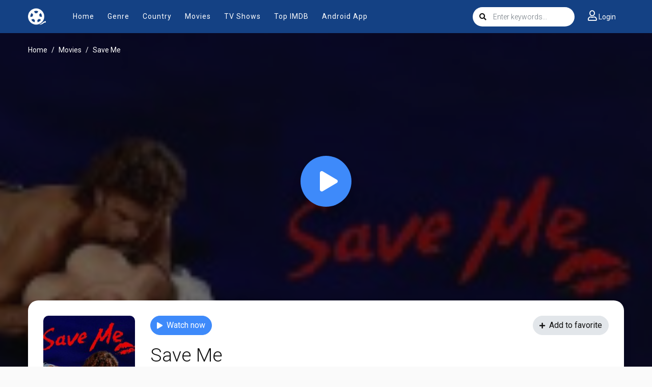

--- FILE ---
content_type: text/html; charset=utf-8
request_url: https://freemovies360.cc/ajax/episode/list/69365
body_size: 67
content:
<div class="detail_page-servers">
    
        <div class="dp-s-line">
            <div class="server-notice text-center">
    <span>If current server doesn&#39;t work please try other servers below.</span></div>
<ul class="nav">
    
        <li class="nav-item">
            <a data-id="5537641" id="watch-5537641"
               class="nav-link btn btn-sm btn-secondary link-item"
               href="javascript:;" title="Server UpCloud"><i
                        class="fas fa-play mr-2"></i><span>UpCloud</span></a>
        </li>
    
        <li class="nav-item">
            <a data-id="11864845" id="watch-11864845"
               class="nav-link btn btn-sm btn-secondary link-item"
               href="javascript:;" title="Server AKCloud"><i
                        class="fas fa-play mr-2"></i><span>AKCloud</span></a>
        </li>
    
        <li class="nav-item">
            <a data-id="4178589" id="watch-4178589"
               class="nav-link btn btn-sm btn-secondary link-item"
               href="javascript:;" title="Server MegaCloud"><i
                        class="fas fa-play mr-2"></i><span>MegaCloud</span></a>
        </li>
    
</ul>
<script>
  $('.link-item').click(function () {
    var urlPath = window.location.pathname;
    var link_id = $(this).attr('data-id');
    if ($('.detail_page').hasClass('watch_page')) {
      var temp = urlPath.split('.');
      var urlNew = temp[0] + "." + link_id;
      history.pushState({}, '', urlNew);

      $('.link-item').removeClass('active');

      get_source(link_id);
    } else {
      var link;
      var urlPath = window.location.pathname;
      if (movie.type == 2) {
        link = urlPath.replace(/\/tv\//, '/watch-tv/') + "." + link_id;
      } else {
        link = urlPath.replace(/\/movie\//, '/watch-movie/') + "." + link_id;
      }
      window.location.href = link;
    }
  });

  if (movie.type == 2 || (movie.type == 1 && $('.detail_page').hasClass('watch_page'))) {
    var linkID = $('.detail_page-watch').attr('data-watch_id');
    var linkEle = $('#watch-' + linkID);
    if (linkEle.length > 0) {
      linkEle.click();
    } else {
      $('.link-item').first().click();
    }
  }
</script>
        </div>
    
</div>


--- FILE ---
content_type: text/html; charset=utf-8
request_url: https://www.google.com/recaptcha/api2/anchor?ar=1&k=6LdQzN0mAAAAAPJSCInV1QmzgQ3Q7ynZC93iUWQ9&co=aHR0cHM6Ly9mcmVlbW92aWVzMzYwLmNjOjQ0Mw..&hl=en&v=PoyoqOPhxBO7pBk68S4YbpHZ&size=invisible&anchor-ms=20000&execute-ms=30000&cb=reqs6nmb2k88
body_size: 49023
content:
<!DOCTYPE HTML><html dir="ltr" lang="en"><head><meta http-equiv="Content-Type" content="text/html; charset=UTF-8">
<meta http-equiv="X-UA-Compatible" content="IE=edge">
<title>reCAPTCHA</title>
<style type="text/css">
/* cyrillic-ext */
@font-face {
  font-family: 'Roboto';
  font-style: normal;
  font-weight: 400;
  font-stretch: 100%;
  src: url(//fonts.gstatic.com/s/roboto/v48/KFO7CnqEu92Fr1ME7kSn66aGLdTylUAMa3GUBHMdazTgWw.woff2) format('woff2');
  unicode-range: U+0460-052F, U+1C80-1C8A, U+20B4, U+2DE0-2DFF, U+A640-A69F, U+FE2E-FE2F;
}
/* cyrillic */
@font-face {
  font-family: 'Roboto';
  font-style: normal;
  font-weight: 400;
  font-stretch: 100%;
  src: url(//fonts.gstatic.com/s/roboto/v48/KFO7CnqEu92Fr1ME7kSn66aGLdTylUAMa3iUBHMdazTgWw.woff2) format('woff2');
  unicode-range: U+0301, U+0400-045F, U+0490-0491, U+04B0-04B1, U+2116;
}
/* greek-ext */
@font-face {
  font-family: 'Roboto';
  font-style: normal;
  font-weight: 400;
  font-stretch: 100%;
  src: url(//fonts.gstatic.com/s/roboto/v48/KFO7CnqEu92Fr1ME7kSn66aGLdTylUAMa3CUBHMdazTgWw.woff2) format('woff2');
  unicode-range: U+1F00-1FFF;
}
/* greek */
@font-face {
  font-family: 'Roboto';
  font-style: normal;
  font-weight: 400;
  font-stretch: 100%;
  src: url(//fonts.gstatic.com/s/roboto/v48/KFO7CnqEu92Fr1ME7kSn66aGLdTylUAMa3-UBHMdazTgWw.woff2) format('woff2');
  unicode-range: U+0370-0377, U+037A-037F, U+0384-038A, U+038C, U+038E-03A1, U+03A3-03FF;
}
/* math */
@font-face {
  font-family: 'Roboto';
  font-style: normal;
  font-weight: 400;
  font-stretch: 100%;
  src: url(//fonts.gstatic.com/s/roboto/v48/KFO7CnqEu92Fr1ME7kSn66aGLdTylUAMawCUBHMdazTgWw.woff2) format('woff2');
  unicode-range: U+0302-0303, U+0305, U+0307-0308, U+0310, U+0312, U+0315, U+031A, U+0326-0327, U+032C, U+032F-0330, U+0332-0333, U+0338, U+033A, U+0346, U+034D, U+0391-03A1, U+03A3-03A9, U+03B1-03C9, U+03D1, U+03D5-03D6, U+03F0-03F1, U+03F4-03F5, U+2016-2017, U+2034-2038, U+203C, U+2040, U+2043, U+2047, U+2050, U+2057, U+205F, U+2070-2071, U+2074-208E, U+2090-209C, U+20D0-20DC, U+20E1, U+20E5-20EF, U+2100-2112, U+2114-2115, U+2117-2121, U+2123-214F, U+2190, U+2192, U+2194-21AE, U+21B0-21E5, U+21F1-21F2, U+21F4-2211, U+2213-2214, U+2216-22FF, U+2308-230B, U+2310, U+2319, U+231C-2321, U+2336-237A, U+237C, U+2395, U+239B-23B7, U+23D0, U+23DC-23E1, U+2474-2475, U+25AF, U+25B3, U+25B7, U+25BD, U+25C1, U+25CA, U+25CC, U+25FB, U+266D-266F, U+27C0-27FF, U+2900-2AFF, U+2B0E-2B11, U+2B30-2B4C, U+2BFE, U+3030, U+FF5B, U+FF5D, U+1D400-1D7FF, U+1EE00-1EEFF;
}
/* symbols */
@font-face {
  font-family: 'Roboto';
  font-style: normal;
  font-weight: 400;
  font-stretch: 100%;
  src: url(//fonts.gstatic.com/s/roboto/v48/KFO7CnqEu92Fr1ME7kSn66aGLdTylUAMaxKUBHMdazTgWw.woff2) format('woff2');
  unicode-range: U+0001-000C, U+000E-001F, U+007F-009F, U+20DD-20E0, U+20E2-20E4, U+2150-218F, U+2190, U+2192, U+2194-2199, U+21AF, U+21E6-21F0, U+21F3, U+2218-2219, U+2299, U+22C4-22C6, U+2300-243F, U+2440-244A, U+2460-24FF, U+25A0-27BF, U+2800-28FF, U+2921-2922, U+2981, U+29BF, U+29EB, U+2B00-2BFF, U+4DC0-4DFF, U+FFF9-FFFB, U+10140-1018E, U+10190-1019C, U+101A0, U+101D0-101FD, U+102E0-102FB, U+10E60-10E7E, U+1D2C0-1D2D3, U+1D2E0-1D37F, U+1F000-1F0FF, U+1F100-1F1AD, U+1F1E6-1F1FF, U+1F30D-1F30F, U+1F315, U+1F31C, U+1F31E, U+1F320-1F32C, U+1F336, U+1F378, U+1F37D, U+1F382, U+1F393-1F39F, U+1F3A7-1F3A8, U+1F3AC-1F3AF, U+1F3C2, U+1F3C4-1F3C6, U+1F3CA-1F3CE, U+1F3D4-1F3E0, U+1F3ED, U+1F3F1-1F3F3, U+1F3F5-1F3F7, U+1F408, U+1F415, U+1F41F, U+1F426, U+1F43F, U+1F441-1F442, U+1F444, U+1F446-1F449, U+1F44C-1F44E, U+1F453, U+1F46A, U+1F47D, U+1F4A3, U+1F4B0, U+1F4B3, U+1F4B9, U+1F4BB, U+1F4BF, U+1F4C8-1F4CB, U+1F4D6, U+1F4DA, U+1F4DF, U+1F4E3-1F4E6, U+1F4EA-1F4ED, U+1F4F7, U+1F4F9-1F4FB, U+1F4FD-1F4FE, U+1F503, U+1F507-1F50B, U+1F50D, U+1F512-1F513, U+1F53E-1F54A, U+1F54F-1F5FA, U+1F610, U+1F650-1F67F, U+1F687, U+1F68D, U+1F691, U+1F694, U+1F698, U+1F6AD, U+1F6B2, U+1F6B9-1F6BA, U+1F6BC, U+1F6C6-1F6CF, U+1F6D3-1F6D7, U+1F6E0-1F6EA, U+1F6F0-1F6F3, U+1F6F7-1F6FC, U+1F700-1F7FF, U+1F800-1F80B, U+1F810-1F847, U+1F850-1F859, U+1F860-1F887, U+1F890-1F8AD, U+1F8B0-1F8BB, U+1F8C0-1F8C1, U+1F900-1F90B, U+1F93B, U+1F946, U+1F984, U+1F996, U+1F9E9, U+1FA00-1FA6F, U+1FA70-1FA7C, U+1FA80-1FA89, U+1FA8F-1FAC6, U+1FACE-1FADC, U+1FADF-1FAE9, U+1FAF0-1FAF8, U+1FB00-1FBFF;
}
/* vietnamese */
@font-face {
  font-family: 'Roboto';
  font-style: normal;
  font-weight: 400;
  font-stretch: 100%;
  src: url(//fonts.gstatic.com/s/roboto/v48/KFO7CnqEu92Fr1ME7kSn66aGLdTylUAMa3OUBHMdazTgWw.woff2) format('woff2');
  unicode-range: U+0102-0103, U+0110-0111, U+0128-0129, U+0168-0169, U+01A0-01A1, U+01AF-01B0, U+0300-0301, U+0303-0304, U+0308-0309, U+0323, U+0329, U+1EA0-1EF9, U+20AB;
}
/* latin-ext */
@font-face {
  font-family: 'Roboto';
  font-style: normal;
  font-weight: 400;
  font-stretch: 100%;
  src: url(//fonts.gstatic.com/s/roboto/v48/KFO7CnqEu92Fr1ME7kSn66aGLdTylUAMa3KUBHMdazTgWw.woff2) format('woff2');
  unicode-range: U+0100-02BA, U+02BD-02C5, U+02C7-02CC, U+02CE-02D7, U+02DD-02FF, U+0304, U+0308, U+0329, U+1D00-1DBF, U+1E00-1E9F, U+1EF2-1EFF, U+2020, U+20A0-20AB, U+20AD-20C0, U+2113, U+2C60-2C7F, U+A720-A7FF;
}
/* latin */
@font-face {
  font-family: 'Roboto';
  font-style: normal;
  font-weight: 400;
  font-stretch: 100%;
  src: url(//fonts.gstatic.com/s/roboto/v48/KFO7CnqEu92Fr1ME7kSn66aGLdTylUAMa3yUBHMdazQ.woff2) format('woff2');
  unicode-range: U+0000-00FF, U+0131, U+0152-0153, U+02BB-02BC, U+02C6, U+02DA, U+02DC, U+0304, U+0308, U+0329, U+2000-206F, U+20AC, U+2122, U+2191, U+2193, U+2212, U+2215, U+FEFF, U+FFFD;
}
/* cyrillic-ext */
@font-face {
  font-family: 'Roboto';
  font-style: normal;
  font-weight: 500;
  font-stretch: 100%;
  src: url(//fonts.gstatic.com/s/roboto/v48/KFO7CnqEu92Fr1ME7kSn66aGLdTylUAMa3GUBHMdazTgWw.woff2) format('woff2');
  unicode-range: U+0460-052F, U+1C80-1C8A, U+20B4, U+2DE0-2DFF, U+A640-A69F, U+FE2E-FE2F;
}
/* cyrillic */
@font-face {
  font-family: 'Roboto';
  font-style: normal;
  font-weight: 500;
  font-stretch: 100%;
  src: url(//fonts.gstatic.com/s/roboto/v48/KFO7CnqEu92Fr1ME7kSn66aGLdTylUAMa3iUBHMdazTgWw.woff2) format('woff2');
  unicode-range: U+0301, U+0400-045F, U+0490-0491, U+04B0-04B1, U+2116;
}
/* greek-ext */
@font-face {
  font-family: 'Roboto';
  font-style: normal;
  font-weight: 500;
  font-stretch: 100%;
  src: url(//fonts.gstatic.com/s/roboto/v48/KFO7CnqEu92Fr1ME7kSn66aGLdTylUAMa3CUBHMdazTgWw.woff2) format('woff2');
  unicode-range: U+1F00-1FFF;
}
/* greek */
@font-face {
  font-family: 'Roboto';
  font-style: normal;
  font-weight: 500;
  font-stretch: 100%;
  src: url(//fonts.gstatic.com/s/roboto/v48/KFO7CnqEu92Fr1ME7kSn66aGLdTylUAMa3-UBHMdazTgWw.woff2) format('woff2');
  unicode-range: U+0370-0377, U+037A-037F, U+0384-038A, U+038C, U+038E-03A1, U+03A3-03FF;
}
/* math */
@font-face {
  font-family: 'Roboto';
  font-style: normal;
  font-weight: 500;
  font-stretch: 100%;
  src: url(//fonts.gstatic.com/s/roboto/v48/KFO7CnqEu92Fr1ME7kSn66aGLdTylUAMawCUBHMdazTgWw.woff2) format('woff2');
  unicode-range: U+0302-0303, U+0305, U+0307-0308, U+0310, U+0312, U+0315, U+031A, U+0326-0327, U+032C, U+032F-0330, U+0332-0333, U+0338, U+033A, U+0346, U+034D, U+0391-03A1, U+03A3-03A9, U+03B1-03C9, U+03D1, U+03D5-03D6, U+03F0-03F1, U+03F4-03F5, U+2016-2017, U+2034-2038, U+203C, U+2040, U+2043, U+2047, U+2050, U+2057, U+205F, U+2070-2071, U+2074-208E, U+2090-209C, U+20D0-20DC, U+20E1, U+20E5-20EF, U+2100-2112, U+2114-2115, U+2117-2121, U+2123-214F, U+2190, U+2192, U+2194-21AE, U+21B0-21E5, U+21F1-21F2, U+21F4-2211, U+2213-2214, U+2216-22FF, U+2308-230B, U+2310, U+2319, U+231C-2321, U+2336-237A, U+237C, U+2395, U+239B-23B7, U+23D0, U+23DC-23E1, U+2474-2475, U+25AF, U+25B3, U+25B7, U+25BD, U+25C1, U+25CA, U+25CC, U+25FB, U+266D-266F, U+27C0-27FF, U+2900-2AFF, U+2B0E-2B11, U+2B30-2B4C, U+2BFE, U+3030, U+FF5B, U+FF5D, U+1D400-1D7FF, U+1EE00-1EEFF;
}
/* symbols */
@font-face {
  font-family: 'Roboto';
  font-style: normal;
  font-weight: 500;
  font-stretch: 100%;
  src: url(//fonts.gstatic.com/s/roboto/v48/KFO7CnqEu92Fr1ME7kSn66aGLdTylUAMaxKUBHMdazTgWw.woff2) format('woff2');
  unicode-range: U+0001-000C, U+000E-001F, U+007F-009F, U+20DD-20E0, U+20E2-20E4, U+2150-218F, U+2190, U+2192, U+2194-2199, U+21AF, U+21E6-21F0, U+21F3, U+2218-2219, U+2299, U+22C4-22C6, U+2300-243F, U+2440-244A, U+2460-24FF, U+25A0-27BF, U+2800-28FF, U+2921-2922, U+2981, U+29BF, U+29EB, U+2B00-2BFF, U+4DC0-4DFF, U+FFF9-FFFB, U+10140-1018E, U+10190-1019C, U+101A0, U+101D0-101FD, U+102E0-102FB, U+10E60-10E7E, U+1D2C0-1D2D3, U+1D2E0-1D37F, U+1F000-1F0FF, U+1F100-1F1AD, U+1F1E6-1F1FF, U+1F30D-1F30F, U+1F315, U+1F31C, U+1F31E, U+1F320-1F32C, U+1F336, U+1F378, U+1F37D, U+1F382, U+1F393-1F39F, U+1F3A7-1F3A8, U+1F3AC-1F3AF, U+1F3C2, U+1F3C4-1F3C6, U+1F3CA-1F3CE, U+1F3D4-1F3E0, U+1F3ED, U+1F3F1-1F3F3, U+1F3F5-1F3F7, U+1F408, U+1F415, U+1F41F, U+1F426, U+1F43F, U+1F441-1F442, U+1F444, U+1F446-1F449, U+1F44C-1F44E, U+1F453, U+1F46A, U+1F47D, U+1F4A3, U+1F4B0, U+1F4B3, U+1F4B9, U+1F4BB, U+1F4BF, U+1F4C8-1F4CB, U+1F4D6, U+1F4DA, U+1F4DF, U+1F4E3-1F4E6, U+1F4EA-1F4ED, U+1F4F7, U+1F4F9-1F4FB, U+1F4FD-1F4FE, U+1F503, U+1F507-1F50B, U+1F50D, U+1F512-1F513, U+1F53E-1F54A, U+1F54F-1F5FA, U+1F610, U+1F650-1F67F, U+1F687, U+1F68D, U+1F691, U+1F694, U+1F698, U+1F6AD, U+1F6B2, U+1F6B9-1F6BA, U+1F6BC, U+1F6C6-1F6CF, U+1F6D3-1F6D7, U+1F6E0-1F6EA, U+1F6F0-1F6F3, U+1F6F7-1F6FC, U+1F700-1F7FF, U+1F800-1F80B, U+1F810-1F847, U+1F850-1F859, U+1F860-1F887, U+1F890-1F8AD, U+1F8B0-1F8BB, U+1F8C0-1F8C1, U+1F900-1F90B, U+1F93B, U+1F946, U+1F984, U+1F996, U+1F9E9, U+1FA00-1FA6F, U+1FA70-1FA7C, U+1FA80-1FA89, U+1FA8F-1FAC6, U+1FACE-1FADC, U+1FADF-1FAE9, U+1FAF0-1FAF8, U+1FB00-1FBFF;
}
/* vietnamese */
@font-face {
  font-family: 'Roboto';
  font-style: normal;
  font-weight: 500;
  font-stretch: 100%;
  src: url(//fonts.gstatic.com/s/roboto/v48/KFO7CnqEu92Fr1ME7kSn66aGLdTylUAMa3OUBHMdazTgWw.woff2) format('woff2');
  unicode-range: U+0102-0103, U+0110-0111, U+0128-0129, U+0168-0169, U+01A0-01A1, U+01AF-01B0, U+0300-0301, U+0303-0304, U+0308-0309, U+0323, U+0329, U+1EA0-1EF9, U+20AB;
}
/* latin-ext */
@font-face {
  font-family: 'Roboto';
  font-style: normal;
  font-weight: 500;
  font-stretch: 100%;
  src: url(//fonts.gstatic.com/s/roboto/v48/KFO7CnqEu92Fr1ME7kSn66aGLdTylUAMa3KUBHMdazTgWw.woff2) format('woff2');
  unicode-range: U+0100-02BA, U+02BD-02C5, U+02C7-02CC, U+02CE-02D7, U+02DD-02FF, U+0304, U+0308, U+0329, U+1D00-1DBF, U+1E00-1E9F, U+1EF2-1EFF, U+2020, U+20A0-20AB, U+20AD-20C0, U+2113, U+2C60-2C7F, U+A720-A7FF;
}
/* latin */
@font-face {
  font-family: 'Roboto';
  font-style: normal;
  font-weight: 500;
  font-stretch: 100%;
  src: url(//fonts.gstatic.com/s/roboto/v48/KFO7CnqEu92Fr1ME7kSn66aGLdTylUAMa3yUBHMdazQ.woff2) format('woff2');
  unicode-range: U+0000-00FF, U+0131, U+0152-0153, U+02BB-02BC, U+02C6, U+02DA, U+02DC, U+0304, U+0308, U+0329, U+2000-206F, U+20AC, U+2122, U+2191, U+2193, U+2212, U+2215, U+FEFF, U+FFFD;
}
/* cyrillic-ext */
@font-face {
  font-family: 'Roboto';
  font-style: normal;
  font-weight: 900;
  font-stretch: 100%;
  src: url(//fonts.gstatic.com/s/roboto/v48/KFO7CnqEu92Fr1ME7kSn66aGLdTylUAMa3GUBHMdazTgWw.woff2) format('woff2');
  unicode-range: U+0460-052F, U+1C80-1C8A, U+20B4, U+2DE0-2DFF, U+A640-A69F, U+FE2E-FE2F;
}
/* cyrillic */
@font-face {
  font-family: 'Roboto';
  font-style: normal;
  font-weight: 900;
  font-stretch: 100%;
  src: url(//fonts.gstatic.com/s/roboto/v48/KFO7CnqEu92Fr1ME7kSn66aGLdTylUAMa3iUBHMdazTgWw.woff2) format('woff2');
  unicode-range: U+0301, U+0400-045F, U+0490-0491, U+04B0-04B1, U+2116;
}
/* greek-ext */
@font-face {
  font-family: 'Roboto';
  font-style: normal;
  font-weight: 900;
  font-stretch: 100%;
  src: url(//fonts.gstatic.com/s/roboto/v48/KFO7CnqEu92Fr1ME7kSn66aGLdTylUAMa3CUBHMdazTgWw.woff2) format('woff2');
  unicode-range: U+1F00-1FFF;
}
/* greek */
@font-face {
  font-family: 'Roboto';
  font-style: normal;
  font-weight: 900;
  font-stretch: 100%;
  src: url(//fonts.gstatic.com/s/roboto/v48/KFO7CnqEu92Fr1ME7kSn66aGLdTylUAMa3-UBHMdazTgWw.woff2) format('woff2');
  unicode-range: U+0370-0377, U+037A-037F, U+0384-038A, U+038C, U+038E-03A1, U+03A3-03FF;
}
/* math */
@font-face {
  font-family: 'Roboto';
  font-style: normal;
  font-weight: 900;
  font-stretch: 100%;
  src: url(//fonts.gstatic.com/s/roboto/v48/KFO7CnqEu92Fr1ME7kSn66aGLdTylUAMawCUBHMdazTgWw.woff2) format('woff2');
  unicode-range: U+0302-0303, U+0305, U+0307-0308, U+0310, U+0312, U+0315, U+031A, U+0326-0327, U+032C, U+032F-0330, U+0332-0333, U+0338, U+033A, U+0346, U+034D, U+0391-03A1, U+03A3-03A9, U+03B1-03C9, U+03D1, U+03D5-03D6, U+03F0-03F1, U+03F4-03F5, U+2016-2017, U+2034-2038, U+203C, U+2040, U+2043, U+2047, U+2050, U+2057, U+205F, U+2070-2071, U+2074-208E, U+2090-209C, U+20D0-20DC, U+20E1, U+20E5-20EF, U+2100-2112, U+2114-2115, U+2117-2121, U+2123-214F, U+2190, U+2192, U+2194-21AE, U+21B0-21E5, U+21F1-21F2, U+21F4-2211, U+2213-2214, U+2216-22FF, U+2308-230B, U+2310, U+2319, U+231C-2321, U+2336-237A, U+237C, U+2395, U+239B-23B7, U+23D0, U+23DC-23E1, U+2474-2475, U+25AF, U+25B3, U+25B7, U+25BD, U+25C1, U+25CA, U+25CC, U+25FB, U+266D-266F, U+27C0-27FF, U+2900-2AFF, U+2B0E-2B11, U+2B30-2B4C, U+2BFE, U+3030, U+FF5B, U+FF5D, U+1D400-1D7FF, U+1EE00-1EEFF;
}
/* symbols */
@font-face {
  font-family: 'Roboto';
  font-style: normal;
  font-weight: 900;
  font-stretch: 100%;
  src: url(//fonts.gstatic.com/s/roboto/v48/KFO7CnqEu92Fr1ME7kSn66aGLdTylUAMaxKUBHMdazTgWw.woff2) format('woff2');
  unicode-range: U+0001-000C, U+000E-001F, U+007F-009F, U+20DD-20E0, U+20E2-20E4, U+2150-218F, U+2190, U+2192, U+2194-2199, U+21AF, U+21E6-21F0, U+21F3, U+2218-2219, U+2299, U+22C4-22C6, U+2300-243F, U+2440-244A, U+2460-24FF, U+25A0-27BF, U+2800-28FF, U+2921-2922, U+2981, U+29BF, U+29EB, U+2B00-2BFF, U+4DC0-4DFF, U+FFF9-FFFB, U+10140-1018E, U+10190-1019C, U+101A0, U+101D0-101FD, U+102E0-102FB, U+10E60-10E7E, U+1D2C0-1D2D3, U+1D2E0-1D37F, U+1F000-1F0FF, U+1F100-1F1AD, U+1F1E6-1F1FF, U+1F30D-1F30F, U+1F315, U+1F31C, U+1F31E, U+1F320-1F32C, U+1F336, U+1F378, U+1F37D, U+1F382, U+1F393-1F39F, U+1F3A7-1F3A8, U+1F3AC-1F3AF, U+1F3C2, U+1F3C4-1F3C6, U+1F3CA-1F3CE, U+1F3D4-1F3E0, U+1F3ED, U+1F3F1-1F3F3, U+1F3F5-1F3F7, U+1F408, U+1F415, U+1F41F, U+1F426, U+1F43F, U+1F441-1F442, U+1F444, U+1F446-1F449, U+1F44C-1F44E, U+1F453, U+1F46A, U+1F47D, U+1F4A3, U+1F4B0, U+1F4B3, U+1F4B9, U+1F4BB, U+1F4BF, U+1F4C8-1F4CB, U+1F4D6, U+1F4DA, U+1F4DF, U+1F4E3-1F4E6, U+1F4EA-1F4ED, U+1F4F7, U+1F4F9-1F4FB, U+1F4FD-1F4FE, U+1F503, U+1F507-1F50B, U+1F50D, U+1F512-1F513, U+1F53E-1F54A, U+1F54F-1F5FA, U+1F610, U+1F650-1F67F, U+1F687, U+1F68D, U+1F691, U+1F694, U+1F698, U+1F6AD, U+1F6B2, U+1F6B9-1F6BA, U+1F6BC, U+1F6C6-1F6CF, U+1F6D3-1F6D7, U+1F6E0-1F6EA, U+1F6F0-1F6F3, U+1F6F7-1F6FC, U+1F700-1F7FF, U+1F800-1F80B, U+1F810-1F847, U+1F850-1F859, U+1F860-1F887, U+1F890-1F8AD, U+1F8B0-1F8BB, U+1F8C0-1F8C1, U+1F900-1F90B, U+1F93B, U+1F946, U+1F984, U+1F996, U+1F9E9, U+1FA00-1FA6F, U+1FA70-1FA7C, U+1FA80-1FA89, U+1FA8F-1FAC6, U+1FACE-1FADC, U+1FADF-1FAE9, U+1FAF0-1FAF8, U+1FB00-1FBFF;
}
/* vietnamese */
@font-face {
  font-family: 'Roboto';
  font-style: normal;
  font-weight: 900;
  font-stretch: 100%;
  src: url(//fonts.gstatic.com/s/roboto/v48/KFO7CnqEu92Fr1ME7kSn66aGLdTylUAMa3OUBHMdazTgWw.woff2) format('woff2');
  unicode-range: U+0102-0103, U+0110-0111, U+0128-0129, U+0168-0169, U+01A0-01A1, U+01AF-01B0, U+0300-0301, U+0303-0304, U+0308-0309, U+0323, U+0329, U+1EA0-1EF9, U+20AB;
}
/* latin-ext */
@font-face {
  font-family: 'Roboto';
  font-style: normal;
  font-weight: 900;
  font-stretch: 100%;
  src: url(//fonts.gstatic.com/s/roboto/v48/KFO7CnqEu92Fr1ME7kSn66aGLdTylUAMa3KUBHMdazTgWw.woff2) format('woff2');
  unicode-range: U+0100-02BA, U+02BD-02C5, U+02C7-02CC, U+02CE-02D7, U+02DD-02FF, U+0304, U+0308, U+0329, U+1D00-1DBF, U+1E00-1E9F, U+1EF2-1EFF, U+2020, U+20A0-20AB, U+20AD-20C0, U+2113, U+2C60-2C7F, U+A720-A7FF;
}
/* latin */
@font-face {
  font-family: 'Roboto';
  font-style: normal;
  font-weight: 900;
  font-stretch: 100%;
  src: url(//fonts.gstatic.com/s/roboto/v48/KFO7CnqEu92Fr1ME7kSn66aGLdTylUAMa3yUBHMdazQ.woff2) format('woff2');
  unicode-range: U+0000-00FF, U+0131, U+0152-0153, U+02BB-02BC, U+02C6, U+02DA, U+02DC, U+0304, U+0308, U+0329, U+2000-206F, U+20AC, U+2122, U+2191, U+2193, U+2212, U+2215, U+FEFF, U+FFFD;
}

</style>
<link rel="stylesheet" type="text/css" href="https://www.gstatic.com/recaptcha/releases/PoyoqOPhxBO7pBk68S4YbpHZ/styles__ltr.css">
<script nonce="R62l0Itr6Xy8ngul__SHdA" type="text/javascript">window['__recaptcha_api'] = 'https://www.google.com/recaptcha/api2/';</script>
<script type="text/javascript" src="https://www.gstatic.com/recaptcha/releases/PoyoqOPhxBO7pBk68S4YbpHZ/recaptcha__en.js" nonce="R62l0Itr6Xy8ngul__SHdA">
      
    </script></head>
<body><div id="rc-anchor-alert" class="rc-anchor-alert"></div>
<input type="hidden" id="recaptcha-token" value="[base64]">
<script type="text/javascript" nonce="R62l0Itr6Xy8ngul__SHdA">
      recaptcha.anchor.Main.init("[\x22ainput\x22,[\x22bgdata\x22,\x22\x22,\[base64]/[base64]/[base64]/KE4oMTI0LHYsdi5HKSxMWihsLHYpKTpOKDEyNCx2LGwpLFYpLHYpLFQpKSxGKDE3MSx2KX0scjc9ZnVuY3Rpb24obCl7cmV0dXJuIGx9LEM9ZnVuY3Rpb24obCxWLHYpe04odixsLFYpLFZbYWtdPTI3OTZ9LG49ZnVuY3Rpb24obCxWKXtWLlg9KChWLlg/[base64]/[base64]/[base64]/[base64]/[base64]/[base64]/[base64]/[base64]/[base64]/[base64]/[base64]\\u003d\x22,\[base64]\\u003d\\u003d\x22,\x22woo/[base64]/DtDHCriDCmcK1NMOIw6wCwo7DnnnDscKiwr1Iwo/DvsOcKmxWAMOKIcKewpcMwoQPw5YeHVXDgyPDvMOSUDHCi8OgbXBiw6VjVsKNw7Anw6NlZEQcw5bDhx7DhS3Do8OVLMOPHWjDvB18VMKww6LDiMOjwo7ClitmHgDDuWDCnsOcw4/[base64]/wr3DgQ/CuMOJA1PCv8Oww5dawpV+UUFoTSfDjnVTwo3Cg8OmZVMXwonCgCPDihgNfMKATV97RysAO8Kba1dqBcOLMMOTVmjDn8OdSn/DiMK/wrNTZUXCmMKYwqjDkXfDqX3DtHtQw6fCrMKRLMOaV8KFRV3DpMO2cMOXwq3CvxTCuT98wobCrsKcw7/[base64]/QsO+RcK8wpQFHiAIKMKMwoDCgR4NccKYw4lEWsK/HcOKwpBpw6UDwrokw7HDpnzCk8OLUMOdOcOeIA3DjMK1wqRRCkfDnHNfw40Ww5PDk1knw4ASbWlGRm3ChzQlA8KVbsKlw7JCUsOTw4nCqMOwwrIBBSTCjcK+w7PDkcKXd8KoNT55LH4Rwqs/w5UEw41Hwp/ChDTCo8KJwq0EwoJYXsO7OSXCii1ewprDm8Ogwo7ChxXDgGgeU8K4OsKsCcOjZcK5CUzCjCcCOhMed3/DtjdYwo3CjMOMQcKmw6keQMKbCsKZO8OAdWxPHDJBCHLDnnA9w6N/w4vDjQYoNcO1worCp8OtNsOrw5plKBIRCcO4w4zCgwzDu23DlcOKXBB8wqxPw4U0f8K1KSjCtsOwwq3Dg2/DoRliw43DkhrDqWDCuEYQwo/DrMK7wr4sw61WVMKmbznCl8KEI8KywpjCsjtDw5zDvMKZUi86WsKyGGJCE8OFYW/ChMKbw4PDszhFFwVdw5/Dn8O7wpd2wpHDikrCqRVgw6/CgChPwrURVzUxXWTCjcKqw7TCnsKxw7tsPS/CtT1fwpdqUMK9bsK1wqHCrTEWNhzCtGPDkywowroowqfDnHhwfn4CPsKGw6Qfw5VgwrRLw6HCuRTDvi7CjsKaw7zDvU1/M8KbwqzDkAg7f8Olw5zDjsKJw57DhF7ClkNyV8OjJsKJNcKnw4jDucK6Iz9wwoLCqMOpUHYNHMK7HgfCiEoqwqhwcV9MdsOHVW/[base64]/CnD/[base64]/DrTLDkR0OwprDvsOGFcK6IsK7w6Y3OcK7wqNOwp/[base64]/Cv8OhI29jw43DoMKsw7fCmj7DuV96w7oAS8KTO8KdTRgcwqfCih7DmsO5AHrDjkdVwqXCuMKKw5IXOMOIQVbDk8KSf23ClFdpBMK/KsKTw5HDqcKZVsOdb8ODDlJMwpDCrMK1wrbDscK7ASjDlsO4w4lRecKWw7/DjcKVw5pUSBDCjMKXPD88Ui7DtMOqw7jCs8KYTWMHcMKUO8OIwp4BwoYZR3/DqsOPwpYJwo/[base64]/DtRRswopWLcO2w7gOwr5nNBDDscObC8OSwq9OZwYiw6fCrsKNOVPCgMOew6PDrwvDvcK2WCJIwpkZwppDUsOow7F5ZGzDnitmw71aZsOXe3XDoibCqijCvHVFDMK2D8KMcMK3J8OaasO9w4oMI0VpNSXDucOdZzHDtsK/w5jDpgrCo8OPw4lFbgzDh0XCvWdewox+esKTH8O/[base64]/DqHDDlcKiw4PDtngvw5IFw4lfw7QlchDCkw/Dq8ODw6nDjcKDeMK9al5uQDbDpMKdQkjDh1pQwqfComlfwokwF0NgBCtVwpzCicKLJVUtwpbCk2Zhw5AYwrzCt8OceSfDrMKwwpPCr23Dkx4Fw63CucK1McKrwpLCvcOXw7xcwrkUC8OADsKcH8OBwoPCucKHw6fDiQzChzHDtsOTaMKVw77CpMKnCsO+w6YLHzzDiT/DpjZkwq/[base64]/CuxFGA3/ClVN2wpTDrMKnw64XFMOIw6xbwpABwos6FnPCrMKDw61yScKvw5A1UsKSw6FDwrbCrgpeF8K8wrzCsMOrw5Z1wrHDgTzCjWFEC00xZGrCu8O6w6BwAUs/w4zDuMKgw4DCmH/Cv8OiVkAFwpbDuTwnJMKMw67CpsONJcKlWsOLwqbDp0kONl/DsDDDvsO9wrjDq1vCssKLDg3CksKMw74DXGvCuTDDsUfDmCvCozMIw4XDj0JxbTlfasK7VwY5eSDDlMKiBXZZSMOPS8OAw74RwrUTbMKbTEkYwpHClMK+NxvDlcKVKMKzw6gOwrYUfmd7w5PCtFHDkiRuwrJ/w7U/[base64]/DlRHDhCzDgF/DmidwaljDoyALQDxmHMKFTx7DncOxwpnDrMKPwp5VwocXw7HDtGzCo2Nwc8KONg05cirCoMOGJjzDicO8wrXDhxBXJlXCj8K/wqJCasKgwpEGwr4PFMOHQS0OE8Otw7VLQV5Ewp0dbMOxwo0Iwok/K8ONcgnDn8Ocwr0Ew7TCkcOOKsKXwppKb8KgZF/DtVTDkl7CmH54wpEdYikNGhfDmyoQGMONwqRAw5zChsO8wrTCuHQcIcO7SMOnf1ZeFMOLw6oxwq7CjxBpwrU/wqtFwoXCkzF8CzEvOcKjwpHDrzTCkcKTwr7CrDfDr1vDvl8Awp/CnCZFwpHDpRcrMsO7NF4OEcOoUMKOK3/CrsKfPMKVwqfCi8KPKjV0woZLVTtbw5R/wrnCpcOiw4HDqAXDgMKow4N9EMOHc0fDn8OCaFMiwojDgmnDucK/[base64]/Dn8KSw7tGNcKrVsK6wrBsPhzCpkTCiHoVwq1VBT7CtsKkw5rDrA4GLhhowpJrwqB+wodGHSnCuBvDs39Rw7Vxw5kMwpB5w4bDlyjDmsK0wq3Cp8O3Uz4lw6HDnw/DscKswpjCvyTCkUApUlVRw7LDqhrDiAVVDsKofsO/w7ICOsONw6rCgMKYFsO/A2pUHAYgasKKbMKWwrJiFHDCscOowoF9FRoow6sAdgTCrkPDlns7w6TDlMKwPy/DjwotXcOJE8KOw53CkCkCw4dVw6HDnQNqJMKuwpfDhcO7w4jDusKTwp1UEMKewoMTw6/[base64]/wrHCvsO9P8ORwo/DhDjCosKUwo4WfsKmB2p1wrrDisOow5vCngrDn2JNwqbDn1Aew50ew6XCmcOmNgHCgsOnw5dXwoDCoDUHXA3CrW7DtsKOwqvCpMK6NcK/w7pqR8Kcw6zCiMO0YRTDk3DCtG1RwpPDoA/CtMKBPTlcP1rCjMObZcKjchnCvB/CqMO3woYuwqbCrxbDnWlrw7bDv2TCvgXDm8OOScKZwqvDn100PWHDm2ImA8OXe8O8VEQxHGfDvm4Gbl7DkiYhw6dpwpLCqcOwYsKtwp7CmcObwp/Cv3Z2CMKmXlnDswMzw7jCvMKCcWEvf8KJwqQfw5Y0WiPDqsOuDsKjSR3CugbCocOGw7xvPyosankxw5FGwq0rw4PDj8Kjwp7CpxfCn1xgSsObwpsGOBfDocK0wqZId3Z/wrJTUMKjfCDCjSgKwoTDuBPCt0YRWlVQOizDlFQIwrHDqMK0JzN/[base64]/CgsOvasOxwr/Cr2kHw5PCh3zCmMKEW8K8csOLwokIVcOiJsKnwq4MYsOkwqPDlcKoaBk4w4heUsOOwoBNwo5xw63DvEfCukbCqcKOwozCpcKIwo/CoTjCv8K/w4zCnMOrRMORX2IiJVdqOnrDp1khw77CmH3CvcOqaQEWVcK0UQ7DsArCl3jCtMOUNsKcLBfDrcKofmbCv8OGDMO9QGvCj2TDiCzDrz9mX8O9wolpw6bDnMKdw5/CnxHCjUJ0DiBKNmJ4VMKqNzJUw6PDmMKfBQohJMObcQJ8wpjDhMO6wpdTwpbDvmLDvg7CscKpOj7Cl0Q/T1hxNgs3w5cvwo/DsnDCucKzw63CgnonwpvCi1gnw77CiCsLLCzCsn/Do8KJw7sww6bCmsO/w7fDvsK5w4ZVZyg7DsKMF3oXwpfCusO1N8ODAsOaR8KFw5PCtXcpCcOuLsOvwpFCwpnDhQ7DiVHDocO7w4/[base64]/Ckz7DnV0aZyjClcOyw6jDo8OHCXHDlnLDhGPDoyPDjsKCTMKHV8O7wohrVsKZw6xILsKWwoYzNsOMw7Z1bislcmPClMOSEAXCgnnDqWjDgybDsFZ0EMKLYig+w4LDvMOxw5xOwrF0PsOsWBXDnyrCkMK0w5pGaXzDkMOIwpU/[base64]/CgcO1QsOLd3pAw7VcBFPCkMONaDzDsmlXwpTCpcOcwrUkw53Cn8OECcKif27DhmvCicO5w4zCvXkvwrTDlsOLw5TDtB0OwpB5w48AdMKnNcKOwoPDpWhRw6cCwrnDsAl1wojDjMOUfC/Du8KLJsOAASgLIkzCsBJlwrLDmsOTVMOWwoPCqcOSEzE/w7BNwq43ccOiMcKXHy4PIsOcV1ovw58SLsOdw4LCk1QvV8KNOMOWJsKAw7QBwocnw5fDp8Oww5/ClSgBW2DCiMK3w5p0w4IvGSzDjR3Ds8KLKwbDuMKfwo7CocK5w5XDoBAOR3Ycw5R7wpfDlcK7wq4yF8Oawr7CmgJ7wpnDhHDDngDDucKOw78UwrACQ2RxwqZ0AsKewrIqS3TCrRXCg05Tw6d6wqNPPHHDvxrDgsKTwqNpMcO8wpfChsO9VRxbwpo/VFlhw40cEMORwqFwwqs5wqk5acObM8KEwq48WBRHV2zCtCZ9cGrDuMKHFsK+McOUK8KGLkYvw6gzXh7DhH3Cr8Oiw6rDi8OEw65wPEnDlcO9JlDDmhdIIkFdO8KfPMKxfsKzwovCqDvDgcKGw7DDvVsFISVRw4TDnMK0KMOpSsKWw7YZw5/CpMKlesKxwr8EwoXDrAcDWA4kw4XDp3QrC8Kzw4AJwp7DpMOcVDdQCsKvJW/ChHzDvMOKMsObZ0TCu8OXw6PDgxHCi8KucDQkw7RXRBfCg387wpNWHsK0wrRJMsO9YB/ClkVGwqQiw6XDhWwpwoNTIcO0X1fCvg/CuElUAGJ/wqFxwrLCvGNZwrhow4thBivCpcO2Q8Oow4zCiRU/OCNCT0TDpsOcw5vClMKBw6JpP8Oac1IuwrHDthQjw6XDs8KkSnPDmMOrw5FCPAPDtihdw5R1woLCslxtf8O3OFE2w7cBD8KgwoIGwp8eUMOzbsOqw4ApDU3DikfCr8KXD8KDEMKRFMKhw4rCksKKwrwhw4HDkX0Nw67DjB/CqXF7w68RNMKwAS/Cm8OBwp3Dq8OTbsKDUcOOSUMxwrZDwqQPUsOQw4PDlk7DuShDb8KLIcK8wqPCk8Kuwp3ClsOhwpPCqMKaa8OEIRgwKsK/cXLDicORw4cNaShNMXbDncK9w7bDnS8dw71Aw6o8PTHCp8OWw7jCtcK5wppHFsKmwqbDiXvDpsOzPDMUwrnDoEcvIsOZw6A4w4Q6TcKlZRxrRmxJwoJtwp/CviNWwozDiMKXUz3DpMKwwoLDnsOHwoDCpMKFwpRswplEw5zDp2l6wrTDi0hDwqbDmcK5wrNSw4nCkBUawrXCjkLCncKEwpMpw5cIRsOuKwZIwqfDrxvCiE7Dt3jDn17CusKCKwVpwocBwofCqUHCmsOqw78LwpVDDMOKwr/DscKCwoLCjz0owoXDhcKnMAodwqXCkjxVdmRJw57DgUgvTWDCrTrDgU/CqcOHw7TClkPDgiDDicKKKn9owpfDg8KWwrPDsMOZIMK1wo8ZFwLCnWFpwrbDgQsGbcK9dcK9bi/Cs8ORDMOdbMOQwoZGw7rCrkfCgcKOT8KdXsOlwqB4NcOmw7Zuw4LDgcODUUAlacKFw5xdXsKtWknDi8Ofwop0TcOYw6PCgjLCpCkswrVuwod/[base64]/DsEjDk8OKNMOIwpQTwrvDvMKhwoDDhGwaM8KTEcKrwq3CvsOVdkJuDQPDkiwSwr3DqTpRw7/CuEzCh1RIwoIcCl3CjcOnwpssw5/Dl0l+Q8KOAMKLQ8OpQl4GP8KDLcKZw5JnBQ7DoWrDiMKDb3UaIlpRwpNAJMKew74+w5PCj2liw5XDlSnDu8OJw4rDoSHDlRDDjilkwpvDqisNRcOPBkPCiCXDt8Kfw5siSiZcw5FMHMOhdMK1KUgTcTPCn37CosKqP8O4asO5W3PClcKUXsOZcGLCtA/CgcK6BsOXwrbDjDIMGRM/w4HDmcO7w4fCtcOtwoPCjMOlUSkowrnDlG7DnsKywq8vFiHCk8OBVX5jw63DmsOkwpoKwqPDsxYjw4tRwpl6SgDCljwcwq/[base64]/wq4QcsKrbBtRwrbDgsOiw6jChcOgwqPDl33Dp1PDm8OLwplowqvClcKDYsKPwqpcf8O2w5TCvSE4LMOmwo49w61RwrfDjcO8woNoKMO8VsKgwqzCihbDi1LCjSdhRDp/[base64]/DkUg2w50bwpLCsMKuwp8Ac8OYw7/[base64]/LRXCvy0AwqtdEsKqwrnDuQhcw6dndsOuaz4KfWx6wqjDvVghI8OTdMOZDCokdUp0LMKXw7bCkcOiU8KUJnFOJ1LCiho6SmvCo8KxwofCiGzDlkXCqcOxwoTDunvCmADCpsKQDMKoPcOdwp3DrcOZYsKydMO0wobCrQ/Csm/Cp3UOwpLCjcOCJytLwozDg0Nrw7kFwrBPwopzEkEIwpQXw59DVzhEWXHDhC7Dq8ORah9Jwp8aZTfCrC0+WsKeQcK1w67CjQTChcKfwqTCqcOGesOBZDXCgyl+w5bDhU/DosOSw7gWwonDsMKcDAbDmTgfwqDDiHlJUBPDqsOkwqUkw6HDuQJmAMKTw6JOwpfDncK5wqHDm2MIwpnCocKDw79tw6VkX8O9w5PCqsO5JcOfN8Oqw7/[base64]/CoFcuBMOdw500E8KAwogrwoLCp8OnLSlzw6TCt13CqwTDiXfCs1U7V8ONHcOjwo4Jw4TDqitww7LCjsKNw6HCvDLDpCIVMDLCtsOWw7xCE0JTEcKlw6vDvn/DqDlaXSXDkMKFwo3CksONH8OUwrbCrXQPw7RDJSEPKyfDrMOgTsOZw6h7w6vCkFTDgHDDr01JfMKBXmwibXxgVMKEd8OQw7vCiB7CqcKXw6Z6wo7DpQrDnsKPasOUH8OgbG4GWj8dwq8vNCHDtsKPFkAKw6bDlS1pasO7UE/DqC7Ct2EXJcO8GhXDs8OOw5zCskcSwqvDrzx2ecOhKkcFfHDCpMKSwpRhVQnDv8KtwprCoMKjw6ErwovDqsOfw5LDikTDrMKbw7vDqjTCm8KFw7DDvcOcBUTDrsKpSsOHwo8tGcKvAsOHC8KNMVkNwo4+TcOUG2/DgTTDhnPCk8Ojfx3CmgPChsOHwojDj0PCqMODwow9bVgcwq5Jw6UZwrPCmMKRZ8KYKMKYAz7CtMKuEsOhTRFEwpTDvsK5wr3Dv8KXw5PDnsKow411wp/Ch8OgfsOVLsOXw7hNwoE3wqNiIErDucOsQ8Ogw5RSw4FGwoIhBTZew7Zqw7d+B8O/L3d5wqjDksOfw7zDocK7Rx/[base64]/wrzCjsOlV8Kuw6goaxpcTycQQMKFM8K5woQmw4g3wqhdTsOJThBaFBcQw7vDtBbDvMK9VwctCX9Kw5fDvWFBbB1Hdz/CinPCkAlxSlkWw7XDgwjCjW9ZP24bCXstBsOtw7QxflLCt8KFwocSwq0+ccO6HsKHNB5kAsOhwoQCwpNMw7vCoMOSW8OvCX/DncO/ccK/wqPDszlUw57CrXrCpzfCtMO9w6TDsMOFwrgFw6l3JVcXw4sLYQtBwpPDp8OILsK3w47CucK2w68UPcOnLjUDw4RuPcOEwrk6w7cddcKUw6QGw6slwoTDoMK/ARPCgT7Cg8O/wqXCimtbLMOkw53Diik9EH7DtGszw4phV8O9w5wRfnHDqcO9DTAXwp4mbcOSw77Ds8K7OcKxRMKew7XDkcKaajQWwr4yXMKAbMOZwqrDiUbCqMOmw5zClDASaMOyJRnCpF0fw5tqaV14wpnChWRhw5/CvsKtw44QUsKewqPDmcKeOsOswobCk8O7wq/CmXDCml9SFkLCt8O5Vmsvw6PDqMKbwpsawrnDkMOow7fCq25KD20ywpgSwqDCryUmw6Aew4Epw5zDr8O8AcKANsOLw4/CkcODwrvDvmVuw6vDk8OgRSNfasKFGGfCpxnClHvCgMKMa8OswoTDpcOEQk3CjMKMw58YC8K2w6XDk1zCh8KKNHnDm3PCiSzDu3TDjcOuw4hRw47CiDDCmlU1wpoFwpxwD8KfZMOuw4pow6Jawq7Cn2vDn0Q5w4XDuwnCulLDrjUiw5rDk8Kbw71/dyvDpzbCjMO6w5sbw7PDucKVwpLCt3vCu8OswprDqcOvw5ZJF0PCm33Dll1bOnvCvx8gw4NhwpbCjCLDinTDt8OowqbCmQ4SwpfCl8KQwp0eVMOTwr4TKXTDmhx9Y8K5wq1Xw7vCkMKmw7vDrMOrfjHDpMK9wrrCihbDpcK4PsK4w4fCk8OfwqTCqh4TGsK/aGpIw4t2wotcwrUWw7VGw4vDvkEzBcOnwrRxw5tSG0QCwpfDqjfCuMKjw7TCnzPDk8OVw4fDkMOLa1x1PlRmGWciOsO/w73DgsKDw59KNH4jRMKVwoQGN3bCu2wZagLDsnpxHwg9wrTDhMKsCyssw6l1woZYwrbDj1PDssOiFGHDvMOYw7ttwqY+wqM/w4fCrBdZGMKXZMKmwptyw40dJ8KfSDcyPCbCjyrCtcOFwr/Dun1Cw6PCrX3DhMKSD0jCiMKmdMO4w5UAOkXCoFsAQ1DDusOXa8OVw548wpJRcS56w5DCmMK8CcKfwp5WwovDt8OlfMOTCykKwpp/S8KnwqLDmk3CtMO5NMKXSnnDuVlVBcOEwpEuw73Dm8KABXpab15owqVkwpYTCcKVw6c+wpHDlm9hwpzDlHdiwojCnC17TcO/[base64]/DjcOEBMK+NsKMwrpLRQbDn8KzD3jDhMOSwr/DigzDo3kbwqrChg8Aw4XDuSTDtcKVw4dKwrzClsOGwpN5wrVKwoNzw7ERD8KzDMO+HHDDosKeHQAPc8KNw4otw7HDrVrCqgJYw6/CusORwpZ6GsKBC0TDt8OUO8OhSyXCm1rDvMKmSi5wJD/DsMOfAWXDjcOUw6DDuiHCogbDhsK/[base64]/w6UWwqjDkmDCi8KFOGEeSVnDplzCnHM4Zn98BHrDgg/[base64]/[base64]/f8O+a0gLwq4Lw7wwwoNGwpdHM8KwH8OQWsKUXsOMM8OCw4XDtU/ClnrCo8KrwqXDqcKgX2XCmxAjwpvCrMKPwq7Cr8KjHz9Owq4JwrXCsQ5/XMOYw57Cm0wmwrRMwrQ/Q8Oiw7jCs1g+E3sFOMObfsOMw7QQJMOWYG7DgsKqMMO9AcOpwoxRR8O+X8Oww493U0HCqDfDnUBDw614SGTDgMK3ZsKVwqAcecKlfsKiHFnCscONasKJw5jChsK7CB9zwrtxwofCqWcOwpDDlwdfwrPCisK8R1FdI3kkU8OoNEfClRx7fhB1BH7Dj3bChsODHDI/wp9SMMO3D8KqRcOBwopnwpLDtH98YwzCpkQGVQF7wqF3fQHCgsOwH2vCqXNlwqIdCA4lw6PDtcKRw4DCv8Omw7low4/Ctihcwp/DjcOWw53CicODYSVaFMOCbA3CusK3ScOHMRnCmAEWw4/DpMOXw5zDq8KOw4oBI8Olfx3DjsKiwrx0w6PDik7DssOFXcKeOcOTUcKkZ2low49gA8OPC3/[base64]/DvGjCgXbDhwXCqW4vw7/[base64]/[base64]/wrvDqcOVw7gfGcK/wpcqGg7DixVbTMO5w5rCvsOtw5FrACPDmDvCisOYUw7CngNeb8OWKl3Dg8KHWcO+HMKowrFuNMKuw6/CqsKMwrfDlAR5PyHDnw05w6BNw6laHcKQwpDDssKbw4E/w5HCsCwCw5/CiMKmwrXDrl06woRZwpJMGsKkwpfCuBnCjVHCq8OcRsK8w67DhsKNLMODwovCr8O7wqc8w5NTcnHDq8OHOihww4rCs8KYwoHCrsKOwpZIwrPDucOkwqYvw4/Ct8OzwqfCkcOGXDM5ZwXDhsKUHcK3ZgDDtRpvPVfCryZew53CtgrClMOIwp15wqkaZUBIfsK8w7M0AUJSwrHCpzE9w4/DgsOWVjhzwqIZw5TDuMONAcOPw6rDj1EAw4XDnMOgD3PClsKvw4nCuTQkAX1cw6VeIMK/VSfCtgbDr8O+CsKdR8OAw7rDkEvClcOccsKUwr3DoMKeKsO7wpYwwqnDkw0CLsKrwrAQYSDCojrDhMKOw7DCvMOZwrJUwq/DglFLFMO/w5N2wo5iw7JTw5XCr8KeKsKKwrjDpsKtSH8bTRnDuxdiIcK3woYvXWodTmbDq2jDsMKMw6c/MsKCwqgrZcOhw57DsMKFW8KPwo9pwoJ7wqXCqkjDlTTDksO2esKmXsKDwrPDlEV2bnEawqvCjMOBXMOJw7MzMsOkfS/CmcKmw57CrSfCu8KAw6HCisOhNsOQWhRUPMKPKgUhwqJLw5HDkztIwoJmwrwYZgPDg8Kxw6JOCsKWwo7CnCVVNcOXw5fDmV/CpXcsw48bwolNB8KFbj84wq/Ct8KXGHAKwrYHw6LCs2hZw6XCulUQcD/DqDY8RMOqw5HCnlo4OMOIKhM/BMOabSAcw7HDkMOjCAfCmMOAwqHDv1M4w4rDv8Kww6ROwq/CpMOtJ8O8TRBWw47DqCfDgkNpwqnCrwI/wqfDm8KwKnEyJ8K3PztCX07DiMKZb8KawpPDiMOUdHMBw5trMcKOVsOcMcOMBMOCDsOqw7/DvcKFJiTDkzsNwp/CscKKaMKXwp1Kw6nDisOCCRlATcOWw5rCncOnbgYYXMOVwoR7w7rDlXDCgsKgwo99T8ONTsOmB8OhwpzDrcOjGEtww4ovw74Bw4bCvVDDg8OYCMK4wrnCiHs7wpU+wqZLwoIBwp7DnnPCuW/CtHVLw6nDucOIwonDpE/ChcOjw53DiQ3Ci1jClyXDjcOZc1TDm1jDhsOVwpfCh8KYIcK0R8KmD8OfF8Ofw4nCgMO2wpDClEITAzoGRG1NcsKeHcOgw7PDtcOywodDwp7Dim05ZMKPSClsCMOLT211w7kxwo8APsKXPsOXAcKfMMOnQsK/w7cnWHDDr8OIw7s5JcKNwrFrwpfCvSTCpcKRw67CrcKvw5zDo8Oow74wwrJcf8K0wrdgcQ/[base64]/CmsKmGsK1fD7CgcK/w6/DisOvw6cuYMK3w4nCkyDDkcOqw5fDksOTGsOzwrHCmcOOJ8KGwonDlMO8dMO8wpdiTcKrwpDClMOXeMOcDcOyBzHDoSUgw5JWw4/DuMKCMcKhw4LDm3FzwpDCksK3wq5NRmXDgMOuLsKTwpbCoCrCqQUvw4Ykw71fwoxpOUrDl2IawpbDssOTfsK9RV3CncKUw7gEw7bDhHd2wpN4YS3CsS3Dgz49wr03wopSw74BcEzCn8KQw70cfU8+dVZDZlh1e8O6ZgMMw79Bw7vCu8OQwqNDGHF+w7odZgZJwo/[base64]/CucKowp8rw4vCk8OSXsOresOXGTPDkE/CpsO/TjLDhsKWwp3CscOqOkw7H34CwrFlwrFPwohrwr1XTm/[base64]/DqcOWwo47NCjDthISG8OOTsO3wopQwrzCosOnaMKCw43CtSXDt0jCnBXCvFTDlcORVX3DhgU1YHTChMOww77DvcK5w73Cs8Oewp3CgDx7aC5hwr3Dqi9CYlg7a30ZUsKPwqzCoVskworDhXdLw4FXVsK1I8Otw7rCs8O3cD/DjcKFU3Q6wp/DuMOJfx9Gw5pcdsOlwpvDisOowqUzw4h1w53CksK2GsOrPk8ZKMOhwr0JwqvCr8KsZ8OhwoLDm0HDg8K0SsKcb8K7w4xyw5zDgDF7w4/Dm8Ofw5fDiGzCs8OFbMOwIlRMIR0eeQFBwpN0c8KhC8OEw6jCqMOvw4PDpCfDrsKfAEjCokPCnsOswoN2MxsAwqFmw7x+w5DCmcO5w4LDp8KLX8OrF100w4sLwpB5wrU/[base64]/DtMKjQ8O4w6t+wojDu8KSw7FANTnCk8Oew6l/XsOOW3vDqMOfLiTCoEkFe8OwXErDvBAKJcOgF8O6T8KnWUseDhAGw4vDuHAkwo05AsOmw6fCk8OCwrFmw4x+wqHCk8KTJsOPw6wvZEbDg8O9LsOEwrsPw4wyw6TDh8OGwqETwrrDicKdw4Nvw6nDgcKbw4DCj8Kbw59GInPDscOKHMOewrHDjEdjwq/DjUkjwq4Bw4Q+M8K5w68Cw5hzw7HDgRx1w5XCqsOHSiXCoUgvGQcmw4gOKMKSVSwzw6MZwrvDs8OreMOBH8OBbEPDv8KkWm/Cl8KoECllN8OGwo3DlALClzYbMcKyMRrChcOuJR0ob8KEw43DtMOwbH9/[base64]/CnMKIbmQpwoN2H8Kfw7nCnVfCq2Ulw5kWCsKnG8KOBT/DrT/CisO6wpzDk8KrWRE/[base64]/CncKywqDDjm9sYMOhwq85dj9cwpwMw7FwMcKyw70wwq0VPSpMwrVNZsKSw7rDkMOew6YAA8O4w4zDvMO8wpojITvCjsKDYcKebC3Dqy8fwqXDlwTCuxR+wprCksK+JsKBBT/[base64]/[base64]/CtcO/SgxWw5fDmcOgeRgPCjLDk8K2w7RNMx4Dw5oOwozDiMKMdcOew4Fow67Dr0PClMKMwqLDqMKiQcOHXMKgwp/DgMOzYMKDRsKQwqvDnBrDrkjCvWxqTnTDv8OEw6rDoHDCksKKwocDwrLDilUmw5LCp1UzIsOmZSPDjxnDtHzDuBDCrcKIw48jTcKPb8OKKcKLBMKYw5nCtsK+wo8YwpJgwp1DTGfCm2rDlMONPsOaw4MUw5LDn3zDtcOFHEs/HsOgFcKueDDCpsONaGZaBMOqwpZpP1TDjn1KwodeW8KRP2gLw4HDnxXDpsOlwoFOP8OkwqvDll1Iw5l0dsOaAzrCvH3DgVMhOxzDsMO4w5vDj3ooYW8cEcKBwroDwplpw5HDi0MYCQHCrB/DlsK0ewnCt8Odw6MUwos/w4wsw5pgTsK9N2djdcK/[base64]/CinbCkMO3wqQ4aw1dw4UCHMKPC8O8w63DuQcRf8K3woRObMOmwo/DhRDDrS/CqHkcf8OWw4sywp93woVkSHXCn8OCdFECO8KefmAFw6QnBHHCk8KOwrEGLcOvwpw/w4HDocKSw54rw5PCqTzClcOZwpYBw67DtMKrwrxCwochfsKMEcK4Em9dwozCosK8w7rDrQ3DuQYLw4/[base64]/[base64]/DjyBawpIbYsKjwr3Dl8O2DMOdwpLDvMK5BUjCj2bClhjCg3bDoCILw58ZX8OHSsK/w6wOXcKywq/ChcKWw7UJKXrDv8O/[base64]/[base64]/[base64]/wpfDtsO8w5bCimrCssKRHMKawrzClsK8VSrDqMKOwpnCmQPDrVYcw5XDjjwCw5doWBTCicK/wrXDqFPCg0nCpMKKwo1tw4o4w4pHwoYuwobDpRkUFcOrR8Kyw4fCgiYsw793w4x9NsK5wpTCni7Cs8OAB8K5W8Knwp/ClnHDpg1fw5bCkcKNw6oFw7gxw7zDs8OLMzPDjkwOFGTCn2jDnFXDqW54MAHCpcODKRF4w5XCvkDDvcOZIMKxD1pqRMOPFMKuw5XDo3rCrcKVS8O3w5/ChcOSwo9gGAXCtsKlw48Mw4zCg8OSTMKeN8Kpw47Dk8KtwphrfcOMUcOGW8OmwogPw793R0RIYhnCkcO/FkHDvcOpw4ljw6/CmcOfSmXDhHJ/wqTCji4vMkInE8K/ZsK1QHBkw4HDkn9Rw5rCmjZFLsKPMCnDisOnw5UEwp9Fw4ojw7XDg8OawrrDpU3DhBE9w7B3f8OeTGvDu8OsMcOwBhPDghwvw4rCkWXCosOiw6fCpAFaGBPCmsKTw45wesKwwohAwrTDqT/[base64]/DryFNCcKbI8KRwoDDqlzCoCVrRgPDgAMww5hDw65Rw6fCimDCnsOhciLDsMO/[base64]/w4/DqcKiw5JswqBGewzCtj3DgTl/[base64]/Ch8KwwoXCmVshbGARS1vDnsO5IBzCsBg5Z8OwGsKZwpMMw77CicO/FE8/XsKELcKXZ8Orw7RLw6zDtsO9Y8OqM8O4w79UcgJ2w6MCwrFEaxk4Q3PDt8KINEjDmMO8w4jCkDvDmsKhw4/DkhgQWTIUw4jDr8ONO38+w50ULi4MNRjDjiAJwqHCicOqJ2w5bW0uw7zCjVLCnQDCq8KTw5fDmCZ3w4Eqw74nNMOhw6jDn3kjwp0TAiNCw7Uma8ODfAnDgSIWw7Fbw5bCj096Gzh2wrEYI8O+HytdC8KbecKpOGFqw6XDu8KVwrF1JC/CpwPCoFXCtHIdGA/[base64]/H0ISEU/CiMOTwqXDqUTDjlrDohvCpV00JFFyIsOKwr/Cqhx5ecOOw5towqHCpMOzw7VEwrJkHsOcZsKFJSrDs8Kbw5l1dsKJw55+wpTCkyjDqcOEJhbCrWc7bwrChsOOfMKwwoM7w4XDiMO7w63Cp8KuAcOhwqJOw5bClBTCrcOGwqfCksKdw6hDwrtdQV11wqomAsOSS8OMwosdw7jCh8O4w5ooKT/CicO+w6HCii7CpMK+BcO+wqjDqMOKw5HDssKRw5zDuG0jP08QO8ORVnXCuRTCqko5ZV8kVMOBw4DCjcKgX8KAwqspUsOCMMKbwpIVw5AnM8KHw6gOwqDCngc0fWwLw6HCinPDt8KKFnbCucKmw6E3wpbDt1/[base64]/DgcOMwpJyw4tjCF5Rw7HCgDEsS8O3wpghwpHCh8KmUmkfw7XCrxdZwqrCpitWIS7DqE/DnsKzUG9TwrfDjMKvw5Z1wrXDn0zDm0/Cn3jCo3cHHlXDlMK6w6kIdcKfOVllw7MZw5kIworDjFQUFsOLw6TDksKQwp/Cu8KLY8KxJMKYX8O0csK4A8Kgw47CgcORZ8OFeX1gw4jCscKdKMOwZcOFZxfDljnCh8K8wqzDlcOlGQZ3w6TDrsOHwp53w4rCjMOZwovDh8OGPVPDiUPCj23DuH7CqsKvMkzCjHUFRcO/w4QRbcO2RMO5w44gw6fDo2bDuRUSw7vCmMOUw6sMBsK3JjIdH8OUBHrCtDjChMO6SiVEWMKoSB8iwrhWREHDqlFUHnvCv8OWwrRcFmnCq1XDmnzDrCNkwrR3woPCh8KywqHCr8Oyw43Du0TDnMO/[base64]/Cl8KKdcKtODbCkcKyExpHVAYJw4w/SsKjwpHCssOMwoNUf8O/MW8YwozCniRYKMK2wq3CnXd4Ti95w5DDicOFNMOFw67CvixZOsKFYnzDjFLCkmwvw4UMOcObcsO2w4/CvhjDnHkxFcOrwoBcaMOZw4zDu8KOw7BdLj4Vw5HClsOZaDd2VWHCkDUHccOoVMKGK39fw6fDoS3DlMKibcOHccKVHcO7c8K8KMOBwr16wo5HKBvDqCc7LHvDpjLDvBIDwrJtBCJLcwMoDVXCmMOCYsOxBMK/w5LCogTChxnCr8OdwqHDjy9MwpXDn8K9w5NeJ8KHS8O+wrXCvm3DsA7DgzcTZMKtTHTDpwxTJMKyw7Aaw5FZYcKtRBkWw6/[base64]/DpUl5dULDjGzDgsKVw6lMwqBOWcKkwpfChlvDlcKOwpkGw6/CkMOWwqrCsX3Dq8Kzw58LFcOTbCzDssOSw4lmd05zw51aUsOwwofCllnDqMOKw4bDjhXCo8OyL1PDq13CjDzCuydzDsKWX8KdS8KmdMKbw7VETcKGT2BGwqYIIcOEw7TDuhNGOW9ma3diw4/Cr8Oow7dtcMODOkw2UUFWRMKfGwpkeTd4MSl8w5c2S8OxwrQ1w7zCjMKLw7xzZCFQO8KOw5lYwpXDtMOuYMORQ8O4wo7CicKeJFARwpnCvsKvIsKabsKsw6nCmcObw6FsSXM1f8OyRg1GPkUIw6bCsMKuKhFnUnZKIcK+w45jw6d/w6gRwqYjw57DqUArOMOmw6QAB8OCwpXDnxQqw7rDkXjCncKnRWLCtMOTZTcyw65dwpdaw7BbRcKVV8O3YXHDsMO8VcKyfzRfesK2wrQfw65wHcOEfV8ZwprCqWwAG8KRLVXCkGbDosKDw5HCuX1FJsKxB8K7OifCg8OCdwTCpsOHaUbCpMK/YXnDpcKsID3CrDXDhSrCgA3DtVnDiT8JwpjCk8OjbcKZw548wpZJw4fCpcKTNWZOMw8dwpvDhsKuw6gbwpTCm0jCnAMNKETDgMKzUAHDtMKpNh/[base64]/DjUjDsWTDusKnDcKvCXUrw7NtFcOIfxFAw7/DoMKDGmPCqsKJH31uYMKneMOEHl7Dqmk2w4d0M23DqQs3DEzCgsKyDcKfw6zDhklqw7Uew4RWwp3DnDlBwqrDsMO8w7JVw57DtsOaw5c+WMOqwqrDkxM/P8KdHMOlJQMxw7ByWzzCn8KeXsKLw5s7Y8KWfVfDqVbCp8KWwrXChcO6wpdzIsOof8KlwonCsMK2w6hmw5HDhEbCrMKEwo8oSgNrOxYhwqXCgMKrUsOod8KBOmvCgwzDrMKuw4UQwrMsF8OuETNkw73DjsKBUnNYVRXCiMKJMHrDggphVcO+EMKhVxw/wqrClMOPwp/DiBwuY8OWw7bCrsKTw68Mw713w4tHw6LDhsOwd8K/IcOVw45LwqUuPsOsIlICwo3CrQQQw6TCrRccwqrDgV7CtX8pw53CvsOVwpJRPQ3DusO1wqIDLMOkW8KkwpM5EcObFhcGZS7DpMKTQsOtKcO3LC1GUMO6bsKFTFFGFy3Dq8Oaw4lhQsOMfVYUIWN2w7vCnsOVf03DpgTDpQLDjiPCmsKPwocnFMOLw4/CuwrDgMO0aw/CpVkJXBV+YMKPQsKHdynDjThew4QiChvDpMKyw6TChsOjJyMXw5jDthF1QzTChcKlwrDCrsOMw6XDhsKIwqLDvsO6wppJd0TCn8KsGCIIGsO5w4wrw5nDvMOWw5fDqWbClcKnwpTCk8K6wpUmRsKrNXvDq8K6JcK0S8O6wq/DtDZSw5RMw4MqVcK/JBDDiMOJw5vCvn3DrsO+wpDCmMOSUDItw4LCmsKfwq7Cl0dnw6VBWcKIw7wJIsKNw5VUwrwJBHhGRwPDiy5kOQcTw549w63Co8Kew5bChCFrw4h8wro2YXR1wqbCj8O8H8OtAsOtWcKvKWVDwrQlw7LDknTCji/CuztjeMKnwoIqK8OfwqhlwrvDvk7DuVMqwo7DnMKpw63CgsOSFMOMwo/[base64]/[base64]/CkzlyLmVGOQPCl2BxU8KPeDvDh8KjwoFKR3Jqwr8fw70xGE3DsMKETXpLS2wRwpTCksKsECzCnGbDiWMGbMONUsOiwpE+w73Cg8KGw6XDhMOdw68wQsKEwpV+bMKzw5bCqkfCqcOPwrPCh2YSw67CjUjCkivChsOZRhfDrk5iw5/CmSw4w4HCo8OywpzDgWrCrsOww5gDw4bDv3DDvsOmAyt+wobDgjHCvsKgUcK+dMK0MBPCqEhOdsKafMOwBw/CusO5w4F0IXPDsUAxXMKaw6vDt8KkHMO/MsObAsK3wq/Cj27DujTDl8O/csKBwq5lwpvCmz5kamjDg03CvEx/X1V/wqjDhUDDpsOGcyXCgsKPMcKfTsKAX3rCrcKGwr/Dr8KkLxvCjm7DnDQWw5/[base64]/CvMOiw5/Dm8KUwqrCg3PDryDCql3Cn8OOU8KOTsOjdcOxwrfDvMOJNSTClUBswp0ZwpEYwqnCpMKZwqBVwpPCrm0+b106wqEXw6jDsx/CoGIgwrPDoVovDljDiShDwqrDqm3Dq8K0GDxRFcO7wrLDs8K9w5NYbMKUw6jDiC7DoH7CuUViw7IwclB6wp1zwrYGwodwEMOgNiTDhcOEByrDij3DqzTDgMKwFyAZwqbDh8O+SgnCgsKZBsKuw6E0XcOewr4xbHkgUlAdwp/CosOac8K+w4jDkMOyZMOMwrJLKsOfCU3CrULDlWjChcKwwp3ChxUCwpBHGcK+MsKlE8KQAcOoRinDr8OMwpccCgnDtyFIw7DCizZXw7dZQFsQw7Yhw71Fw7fDmsKsP8K2WhI4w683MMKqwpjCvsODbH/CqEUXw74bw6/Dn8ObAlTDh8OgNHbDhsKzwqbCpsOywqPDrsKhb8KXClXDm8OOUsKlwpVlXz3DssKzwqUCJ8Oqwp7ChAZUG8OeeMOjwozCtMKdTATCk8KyQcK/w4XCilfChwnDq8KNIBAcw7jDlMOVWX4lw41bwr4CKcOEwrdTD8KPwofDngPCiRYNIsKJw7jCoQtUw77CvQdowpBTw4hpwrV+bAzDuSPCs3zCi8Oxb8O/M8Ksw6HCjMOywqQ0wq3CtsKYDMOrw4Qbw7taVhM/IgJ+wrHCs8KGRinDmsKIB8KyTcKTWlTCuMOzwprDiG0zV33Dj8KXesOZwo09HhXDqERSwpDDujPCiVfDs8O8dMOjenfDijvCmjPDhcOOw6rCqMOVwqrCsyc9wpzDgA\\u003d\\u003d\x22],null,[\x22conf\x22,null,\x226LdQzN0mAAAAAPJSCInV1QmzgQ3Q7ynZC93iUWQ9\x22,0,null,null,null,0,[21,125,63,73,95,87,41,43,42,83,102,105,109,121],[1017145,826],0,null,null,null,null,0,null,0,null,700,1,null,0,\x22CvYBEg8I8ajhFRgAOgZUOU5CNWISDwjmjuIVGAA6BlFCb29IYxIPCPeI5jcYADoGb2lsZURkEg8I8M3jFRgBOgZmSVZJaGISDwjiyqA3GAE6BmdMTkNIYxIPCN6/tzcYADoGZWF6dTZkEg8I2NKBMhgAOgZBcTc3dmYSDgi45ZQyGAE6BVFCT0QwEg8I0tuVNxgAOgZmZmFXQWUSDwiV2JQyGAA6BlBxNjBuZBIPCMXziDcYADoGYVhvaWFjEg8IjcqGMhgBOgZPd040dGYSDgiK/Yg3GAA6BU1mSUk0GhkIAxIVHRTwl+M3Dv++pQYZxJ0JGZzijAIZ\x22,0,1,null,null,1,null,0,1,null,null,null,0],\x22https://freemovies360.cc:443\x22,null,[3,1,1],null,null,null,1,3600,[\x22https://www.google.com/intl/en/policies/privacy/\x22,\x22https://www.google.com/intl/en/policies/terms/\x22],\x22aK9LWVayOwzSaqhz1uZ3139LzuQnp4RHlOEbuX2RRtw\\u003d\x22,1,0,null,1,1768359938653,0,0,[43,122,198],null,[124],\x22RC-VXKrHTyenqOJNg\x22,null,null,null,null,null,\x220dAFcWeA7vH_WfJPaMtS8f_ClTzvzQ27qRrgGFp7CCpVq0PkxZLhOzVBZGZMzYC2KMauMsIksPuxtmIO8yt9bzdhdM3ZKKiIYlig\x22,1768442738384]");
    </script></body></html>

--- FILE ---
content_type: text/css; charset=UTF-8
request_url: https://freemovies360.cc/css/group_1/theme_7/style.min.css?v=0.1
body_size: 9025
content:
@charset "utf-8";@import url(https://fonts.googleapis.com/css?family=Roboto:300,400,500,700);html{position:relative}body{background:#fafafa;font-family:Roboto,Arial;color:#111;font-size:14px;line-height:1.2em;font-weight:400;padding:0;margin:0;-webkit-text-size-adjust:none}a{color:#111;text-decoration:none!important;outline:0;-moz-outline:none}a:hover{color:#3e8afa}.btn-radius{border-radius:30px}.btn-focus,.btn-primary{background:#3e8afa!important;color:#fff!important;border-color:#3e8afa!important}.btn-focus:hover,.btn-primary:hover{background:#2160bc!important;border-color:#2160bc!important}.btn-secondary{background:#eee;border-color:#eee;color:#111}.btn-light{background:#e2e6ea;border-color:#e2e6ea}.dot{width:4px;height:4px;border-radius:50%;background:#666;display:inline-block;margin:3px 10px}.h2-heading{font-size:2em!important;margin-bottom:0}.iframe16x9{width:100%;position:relative;padding-bottom:56.25%}.iframe16x9 iframe{position:absolute;top:0;left:0;right:0;bottom:0;width:100%!important;height:100%!important}#search,#sidebar_menu,.film-poster-ahref i,.film-poster-ahref:after,.film-poster-ahref:before,.film-poster-img,.search-content input.search-input{transition:all .5s ease 0s;-webkit-transition:all .5s ease 0s;-moz-transition:all .5s ease 0s}.film-poster-ahref:after{transition:all .2s ease 0s;-webkit-transition:all .2s ease 0s;-moz-transition:all .2s ease 0s}.block_area,.film-poster,.nav-item,.nav-item>a,.search-content input.search-input{position:relative}.film-poster{width:100%;padding-bottom:148%;position:relative;overflow:hidden;border-radius:10px}.film-poster .film-poster-img{position:absolute;top:0;left:0;right:0;bottom:0;width:100%;min-height:100%}.highlight-text{color:#3e8afa}#wrapper{width:100%;position:relative}#header{height:65px;background:#144184;margin-bottom:25px;position:relative;z-index:99}#header .container{position:relative}#header #logo{display:inline-block;height:35px;margin:15px 30px 15px 0;float:left}#header #logo img{height:100%;width:auto;margin-right:10px;float:left}#header #logo span{line-height:35px;font-size:20px;font-weight:600;color:#fff!important}.header_right-user.logged{margin-top:4px}.header_right-user.logged>.dropdown>.btn-primary{line-height:30px;border-radius:40px;padding:3px 15px}#mobile_menu{padding:0;color:#fff;cursor:pointer;position:absolute;top:60px;left:auto;z-index:4;display:none}#mobile_menu.active i{color:#3e8afa}#mobile_menu i{margin:0;font-size:18px}#header_menu{height:65px;margin:0;float:left}#header_menu .container{position:relative}#header_menu ul.header_menu-list{list-style:none;padding:0;display:block}#header_menu ul.header_menu-list .nav-item{display:inline-block;margin:0 3px;position:relative}#header_menu ul.header_menu-list .nav-item>a{height:65px;line-height:65px;margin:0;padding:0 20px;color:#fff;display:inline-block;font-size:14px;font-weight:400;letter-spacing:1px;text-transform:uppercase}#header_menu ul.header_menu-list .nav-item:hover>a{color:#fff}#header_menu ul.header_menu-list .nav-item.active>a:before{content:"";width:100%;height:3px;background:#3e8afa;position:absolute;bottom:0;left:0;right:0}#header_menu .header_menu-sub{position:absolute;top:65px;left:0;width:700px;background:#fff;z-index:102;box-shadow:0 0 3px rgba(0,0,0,.1)}#header_menu .header_menu-sub ul.sub-menu{padding:10px;text-align:left;list-style:none;overflow:hidden;margin-left:-1%;margin-right:-1%}#header_menu .header_menu-sub ul.sub-menu li{width:23%;float:left;margin:0 1%}#header_menu .header_menu-sub ul.sub-menu li a{height:30px;color:#111;line-height:30px;padding:0 10px;display:block;font-size:15px;white-space:nowrap;max-width:100%;overflow:hidden;text-overflow:ellipsis}#header_menu .header_menu-sub ul.sub-menu li:hover a{background:#3e8afa;color:#fff!important}#header_right{position:absolute;top:10px;right:15px}#header_right #search-toggle{display:inline-block}#user-slot{display:inline-block;height:45px;position:relative;float:right}#header .btn-on-header{height:45px;border-radius:3px;padding:0 15px;line-height:45px;margin:0;color:#fff;background:0 0;box-shadow:none!important}#header .btn-on-header i{font-size:20px}#header .btn-on-header.btn-login{font-size:0}#header .btn-on-header.btn-login i{margin-right:0!important;font-size:20px}#header.active{z-index:102}#header .btn-on-header:hover{background:0 0;color:#3e8afa!important}#header #search-toggle .btn-on-header{font-size:20px}#header #search-toggle.active .btn-on-header{background:#3e8afa;color:#fff}.header_right-user.logged .dropdown-menu{left:auto;right:0;top:110%;font-size:14px}.header_right-user.logged .dropdown-menu .dropdown-item{padding:7px 20px}#search{width:300px;margin:3.5px 10px 0 0;color:#111;position:relative;float:left}.search-content{position:relative}.search-content input.search-input{height:38px;color:#111;padding-left:40px;font-size:14px;font-weight:300;background:#fff;border-radius:30px;border:none;box-shadow:none!important}.search-content input.search-input:focus{background:#fff}.search-content .search-icon,.search-content .search-submit{width:40px;height:38px;line-height:38px;display:inline-block;color:#111;font-size:14px;text-align:center;position:absolute;left:0;top:0;z-index:2}.search-content .search-submit{left:auto;right:0;display:none}.search-content .search-submit i{line-height:40px;color:#111;font-size:20px}.search-content .search-content{position:relative}.search-content .search-result-pop{background:#fff;color:#111;position:absolute;left:0;top:50px;right:0;z-index:6;list-style:none;display:none}.search-content .search-result-pop.active{display:block}.search-content .search-result-pop .nav-item{display:block;text-align:left;color:#555;padding:10px;width:100%;border-bottom:1px solid #eee;cursor:pointer}.search-content .search-result-pop .nav-item:hover{background:#eee}.search-content .search-result-pop .nav-item .film-poster{float:left;width:50px;padding-bottom:70px}.search-content .search-result-pop .nav-item .srp-detail{padding-left:65px;padding-top:.7rem;font-size:12px}.search-content .search-result-pop .nav-item .srp-detail .film-name{font-size:14px;font-weight:500;line-height:1.2em;max-width:100%;margin-bottom:8px;height:18px;overflow:hidden;text-overflow:ellipsis;white-space:nowrap;color:#111}.search-content .search-result-pop .nav-bottom{padding:15px;background:#3e8afa!important;font-size:16px;color:#fff;text-align:center;border-bottom:none}#header .header-home-add{display:none}@media screen and (min-width:1200px){#header.header-home-fix{position:relative;height:auto;text-align:center;margin-bottom:80px;background:#144184 url(../../../images/group_1/theme_7/header-bg.jpg) top repeat-x}#header.header-home-fix #logo{position:absolute;float:none;top:0;left:15px;margin-right:0}#header.header-home-fix #search{display:none}#header.header-home-fix .btn-on-header{background:#fff;color:#111!important;height:35px;margin:5px 0;padding:0 10px;line-height:35px}#header .btn-on-header.btn-login{font-size:1em}#header.header-home-fix .btn-on-header.btn-login i{font-size:14px;margin-right:10px!important}#header.header-home-fix #header_menu{float:none;display:inline-block;margin:0 auto}#header.header-home-fix .header-home-add{position:relative;margin:60px 0 0;text-align:center;clear:both;width:100%;display:inline-block}#header.header-home-fix #search-home{position:relative;display:inline-block;width:100%;max-width:980px}#header.header-home-fix #search-home .search-content{position:relative;margin-right:80px;bottom:-35px}#header.header-home-fix #search-home .search-content input.search-input{height:70px;margin:0;border-radius:45px;padding-right:85px;background:#fff;color:#cfcfcf;border:none;font-size:1.8em;font-weight:300;padding-left:65px;box-shadow:0 20px 20px rgba(0,0,0,.05)!important}#header.header-home-fix #search-home .search-content input.search-input:focus{box-shadow:0 20px 20px rgba(0,0,0,.1)!important}#header.header-home-fix #search-home .search-content .btn-primary-submit,#header.header-home-fix #search-home .search-content .search-icon{width:70px;height:70px;line-height:70px;font-size:20px;color:#111}#header.header-home-fix #search-home .search-content .btn-primary-submit{position:absolute;top:0;right:-80px;bottom:0;z-index:9;padding:0;border-radius:35px}#header.header-home-fix #search-home .search-content .search-result-pop{top:75px;border-radius:10px;padding:10px 0 0;overflow:hidden}#header.header-home-fix .sht-heading{margin-bottom:0!important}}.sht-heading{font-size:2.2em;font-weight:300;margin:0 0 30px;color:#fff}.sht-heading strong{font-weight:600}#main-wrapper{margin-bottom:70px;min-height:calc(100vh - 326px)}.bah-setting .btn,.btn-in-headcat{margin:4px 0}#suggest{margin-bottom:30px}.category_filter .category_filter-content{padding:20px;background:#fff;border:1px dashed #aaa;margin-bottom:20px}.category_filter .category_filter-content .cfc-item{display:block;padding:0 0 15px;margin-bottom:15px;border-bottom:1px solid #eee;width:100%;position:relative;padding-left:80px}.category_filter .category_filter-content .cfc-item.end{border-bottom:none}.category_filter .category_filter-content .cfc-item .ni-head{font-size:16px;font-weight:500;display:inline-block;position:absolute;top:3px;left:0}.category_filter .category_filter-content .ni-list .custom-control-label{line-height:1.6rem;cursor:pointer}.category_filter .category_filter-content .cfc-button .btn{padding-left:15px;padding-right:15px}.category_filter .bah-setting-mobile{margin-bottom:15px;display:none}.category_filter .bah-setting-searchpage{display:block}.block_area{display:block;margin-bottom:80px}.block_area .block_area-header{margin-bottom:15px;display:block;width:100%}.block_area .block_area-header .cat-heading{font-size:30px!important;line-height:1.3em;font-weight:300;padding:0;margin:0}.block_area .block_area-header .viewmore .btn{padding:4px 0}.block_area .block_area-header-tabs{margin-bottom:25px}.block_area .block_area-header-tabs .pre-tabs{border-bottom:none;margin-top:5px}.block_area .block_area-header-tabs .pre-tabs .nav-item{margin-bottom:0;margin-right:5px}.block_area_home .category_filter{margin-top:-10px}.block_area_home .btn-in-headcat{margin:2px 0}.pre-tabs{border-bottom:2px solid #3e8afa}.pre-tabs .nav-item{font-size:16px;font-weight:400;margin-right:5px}.pre-tabs .nav-item .nav-link{padding:7px 10px;line-height:1.2em;font-size:14px;color:#111;background:#f5f6f7;border:none;border-radius:3px}.pre-tabs .nav-item .nav-link:hover{border-bottom-color:#222}.pre-tabs .nav-item .nav-link.active{background:#3e8afa;color:#fff}.film-poster-ahref i,.film-poster-ahref:before{position:absolute;top:50%;left:50%}.film_list{display:block}.film_list .film_list-wrap{margin:0 -.25%}.film_list .film_list-wrap .flw-item{width:12%;margin:0 .25% 10px;float:left}.film_list-grid-big .film_list-wrap .flw-item{width:15.66%}.flw-item .film-poster .film-poster-ahref{position:absolute;top:0;left:0;right:0;bottom:0;z-index:3;display:inline-block}.flw-item .film-poster .film-poster-ahref:after{content:"";position:absolute;top:auto;right:0;left:0;bottom:0;height:100%;opacity:0;background:rgba(22,22,22,.5);z-index:1}.flw-item .film-poster .film-poster-ahref:before{content:"";width:60px;height:60px;margin-top:-30px;margin-left:-30px;border-radius:50%;background:#3e8afa;opacity:0;z-index:2}.flw-item .film-poster .film-poster-ahref i{font-size:20px;line-height:20px;width:2px;margin-top:-10px;margin-left:-7px;color:#fff;z-index:2;opacity:0}.flw-item .film-poster{margin-bottom:10px}.flw-item .film-poster:hover .film-poster-ahref:after{height:100%;opacity:1}.flw-item .film-poster:hover .film-poster-ahref:before{opacity:1}.flw-item .film-poster:hover .film-poster-ahref i{opacity:1}.flw-item .pick{position:absolute;z-index:5;top:10px;right:10px;font-size:14px;font-family:arial;font-weight:600;display:inline-block;padding:3px 4px;border-radius:2px;background:rgba(255,255,255,.95)}.flw-item .pick.film-poster-quality{color:#111;background:#fff}.flw-item .pick.film-poster-eps{right:auto;left:10px;color:#111}.flw-item .pick.film-remove-fav{top:0;left:0;border-radius:0;text-align:center;width:30px;height:30px;line-height:30px;cursor:pointer;background:#ac0b0d;color:#fff}.flw-item .pick.film-remove-fav i{line-height:1em;overflow:hidden}.film_list .film_list-wrap .flw-item .film-detail{font-size:.95em;color:#666;text-align:center;position:absolute;bottom:0;left:0;right:0;padding:40px 12px 12px;z-index:2;background:#000;background:-moz-linear-gradient(top,rgba(0,0,0,0) 0,rgba(13,14,15,.8) 100%);background:-webkit-linear-gradient(top,rgba(0,0,0,0) 0,rgba(13,14,15,.8) 100%);background:linear-gradient(to bottom,rgba(0,0,0,0) 0,rgba(13,14,15,.8) 100%)}.film_list .film_list-wrap .flw-item .film-detail .film-name{font-size:14px;line-height:1.3em;margin:0}.film_list .film_list-wrap .flw-item .film-detail .film-infor{margin-bottom:2px}.pre-pagination .pagination .page-item{margin:5px}.pre-pagination .pagination .page-item .page-link{border-radius:20px;border:none;background:0 0;color:#111;font-weight:400;line-height:1em}.pre-pagination .pagination .page-item .page-link:hover{background:0 0;color:#3e8afa}.pre-pagination .pagination .page-item.active .page-link{background:#3e8afa;color:#fff;cursor:default}.pre-pagination .pagination-lg .page-item .page-link{padding:0 10px;line-height:40px;font-size:16px;border-radius:20px;min-width:40px;text-align:center}.modal-backdrop.show{background:#111;opacity:.9}.premodal .modal-content{border-radius:0;border:none;font-family:arial}.premodal-login .modal-content{background:#fff;color:#111!important}.premodal .modal-content .modal-header{border-bottom:0;border-radius:0;padding:30px 30px 0;position:relative;display:block}.premodal .modal-content .modal-header .modal-title{text-align:center;font-weight:600}.premodal .modal-content .close{position:absolute;top:-15px;right:-15px;color:#111;margin:0;width:30px;height:30px;border-radius:50%;background:#fff;z-index:3;text-align:center;line-height:30px;display:inline-block;padding:0;opacity:1;text-shadow:none}.premodal .modal-content .close:hover{opacity:1;background:#3e8afa;color:#fff}.premodal .modal-content .modal-body{padding:20px 30px}.premodal-login .modal-content .modal-body{padding:20px 60px}.premodal-trailer .modal-content .modal-body{padding:5px}.premodal-trailer .modal-dialog{max-width:800px}.premodal .modal-content .modal-footer{padding:30px;display:block;background:#eee;border-top:none}.preform .form-group{margin-bottom:20px}.preform .form-control{font-size:13px;border-radius:0}.preform .prelabel{font-size:11px;text-transform:uppercase;opacity:.5;font-weight:400;letter-spacing:1px}.preform .custom-control-label{line-height:1.5rem}.text-forgot{line-height:1.5rem}.link-highlight{color:#3e8afa!important;cursor:pointer}.modal-logo{text-align:center}.modal-logo img{height:40px;width:auto}.premodal .modal-logo{margin-top:-10px}.premodal .alert{font-size:13px;line-height:1.4em;border-radius:0}.premodal .btn{padding:.5rem .75rem}#sidebar_menu_bg{position:fixed;top:0;left:0;right:0;bottom:0;background:rgba(28,28,28,.6);z-index:100;display:none}#sidebar_menu_bg.active{display:block}#sidebar_menu{position:fixed;z-index:101;left:-400px;opacity:0;top:0;bottom:0;overflow-y:auto;width:300px;padding:20px;background:#111;box-shadow:0 0 30px rgba(0,0,0,.3);color:#ccc}#sidebar_menu.active{left:0;opacity:1}#sidebar_menu a{color:#ccc}#sidebar_menu a:hover{color:#fff}#sidebar_menu .sidebar_menu-list{font-size:16px;margin-top:10px}#sidebar_menu .sidebar_menu-list>.nav-item{display:block;width:100%;border-bottom:1px solid #222;position:relative}#sidebar_menu .sidebar_menu-list>.nav-item>.nav-link{display:block;padding:15px 0;color:#fff}#sidebar_menu .sidebar_menu-list>.nav-item>.toggle-submenu{position:absolute;top:5px;right:-10px;padding:10px;z-index:3;cursor:pointer}#sidebar_menu .sidebar_menu-list>.nav-item>.toggle-submenu:hover{color:#3e8afa}#sidebar_menu .sidebar_menu-list>.nav-item .nav{margin-bottom:20px}#sidebar_menu .sidebar_menu-list>.nav-item .nav>.nav-item{display:block;width:49%;margin-right:1%;float:left}#sidebar_menu .sidebar_menu-list>.nav-item .nav>.nav-item>.nav-link{font-size:14px;padding:10px 0;color:#aaa}.loading{position:absolute;top:50%;margin-top:-9px;left:50%;margin-left:-30px}.loading>div{width:18px;height:18px;background-color:#aaa;border-radius:100%;display:inline-block;-webkit-animation:sk-bouncedelay 1.4s infinite ease-in-out both;animation:sk-bouncedelay 1.4s infinite ease-in-out both}.loading .span1{-webkit-animation-delay:-.32s;animation-delay:-.32s}.loading .span2{-webkit-animation-delay:-.16s;animation-delay:-.16s}@-webkit-keyframes sk-bouncedelay{0%,100%,80%{-webkit-transform:scale(0)}40%{-webkit-transform:scale(1)}}@keyframes sk-bouncedelay{0%,100%,80%{-webkit-transform:scale(0);transform:scale(0)}40%{-webkit-transform:scale(1);transform:scale(1)}}.loading-relative{display:block;width:100%;height:100%;position:relative;min-height:50px}.film-poster .loading-relative,.watching_player-area .loading-relative{position:absolute;top:0;left:0;bottom:0;right:0;background:rgba(255,255,255,.1)}.search-result-pop .loading-relative{min-height:160px}.bah-filter .btn-in-headcat{border-radius:3px;font-size:14px;line-height:1em;padding:7px 10px;margin:5px 0 0;border:none}.bah-filter .btn-in-headcat i{font-size:12px}.film_list .film_list-wrap .flw-item{margin-bottom:15px}.film_list .film_list-wrap .flw-item .film-detail-fix{position:relative;bottom:auto;left:auto;right:auto;margin-bottom:10px;text-align:left;background:0 0;padding:0;padding-right:10px}.film_list .film_list-wrap .flw-item .film-detail-fix .film-name{margin-bottom:5px;white-space:nowrap;text-overflow:ellipsis;overflow:hidden;max-width:100%}.film_list .film_list-wrap .flw-item .film-detail-fix .fd-infor{line-height:1.3em}.film_list .film_list-wrap .flw-item .film-detail-fix .fd-infor .dot{margin:3px 5px}.film_list .film_list-wrap .flw-item .film-detail-fix .fd-infor .fdi-type{font-size:.9em;line-height:1em;padding:2px 4px;border:1px solid #aaa;border-radius:3px}.film_list .film_list-wrap .flw-item .film-poster{margin-bottom:10px}#footer{background:#000;padding:40px 0;color:#b9b9b9;position:relative}#footer a{color:#b9b9b9}#footer a:hover{color:#e62e05}#footer .container{position:relative;padding-left:260px;z-index:3}#footer .footer-about{float:left;width:650px}#footer .footer-about .footer-fa-text{margin-bottom:15px;line-height:1.3em}#footer .footer-about .footer-fa-menu a{color:#fff}#footer .footer-about .footer-fa-menu .space{display:inline-block;margin:0 10px;opacity:.5}#footer .footer-block{float:left;margin-right:60px}#footer .footer-logo-block{position:absolute;top:0;left:15px}#footer .footer-logo-block .footer-logo{display:inline-block;margin-bottom:20px}#footer .footer-logo-block .footer-logo img{height:46px;width:auto}#footer .footer-links-wrap{float:left}#footer .footer-links ul{list-style:none}#footer .footer-links ul li{margin-bottom:10px}#footer .footer-notice{float:right}#footer .footer-notice span{display:inline-block;padding:10px;background:rgba(0,0,0,.1);width:100%;max-width:340px;font-size:12px;line-height:1.3em;font-weight:300;border:1px solid #393939;text-align:justify;position:relative}#footer .footer-notice span:before{content:"";width:10px;height:10px;position:absolute;border-radius:50%;background:#e62e05;top:-5px;right:-5px}.fa-icon-cat{font-size:16px}.detail_page .breadcrumb{color:#fff}.detail_page .breadcrumb-item a{color:#fff}.detail_page .breadcrumb-item.active,.detail_page .breadcrumb-item:before{color:#fff!important}.detail_page.detail_page-style{margin-top:-25px;padding-top:25px;position:relative}.detail_page.detail_page-style .cover_follow{background-position:50% 25%;background-size:cover;position:absolute;top:0;left:0;right:0;height:100%;max-height:800px;z-index:1}.detail_page.detail_page-style .cover_follow:before{content:"";position:absolute;top:0;left:0;right:0;bottom:0;z-index:2;background:rgba(11,11,11,.6)}.detail_page.detail_page-style .container{z-index:4;position:relative}.detail_page-watch{position:relative}.detail_page-watch .dp-w-cover{position:relative;width:100%;padding-bottom:40%;left:0}.detail_page-watch .dp-w-cover .dp-w-c-play{background:#3e8afa;color:#fff;box-shadow:0 20px 20px rgba(0,0,0,.1);width:100px;height:100px;border-radius:50%;text-align:center;position:absolute;top:50%;left:50%;margin-top:-50px;margin-left:-50px;display:inline-block;z-index:2}.detail_page-watch .dp-w-cover .dp-w-c-play:hover{background:#3e8afa;color:#fff}.detail_page-watch .dp-w-cover .dp-w-c-play i{line-height:100px;font-size:40px;position:relative;left:5px}.detail_page-watch .detail_page-infor{font-size:15px;z-index:5;position:relative;line-height:1.3em;font-weight:300;margin:20px 0}.detail_page-style .detail_page-watch .detail_page-infor{min-height:390px;margin:0 0 30px;padding:0;background:0 0}.detail_page-watch .detail_page-infor .dp-i-content{position:relative}.detail_page .detail_page-infor .dp-i-content{padding:30px;background:#fff;border-radius:20px;box-shadow:0 10px 20px rgba(0,0,0,.05);min-height:410px}.detail_page-watch .btn-imdb{background:0 0!important;color:#ffa600!important;font-weight:600;border-color:transparent!important}.watch_page-tv .detail_page-infor .dp-i-content{margin-bottom:30px!important}.dps-spacing{margin:0;height:20px;display:block}.heading-name{font-size:2.5em;line-height:1.3em;margin:0 0 15px;font-weight:300}.dp-i-c-stick{margin-bottom:15px}.dp-i-c-stick .btn i{font-size:.8em}.detail_page.detail_page-style .detail_page-watch .detail_page-infor a.btn-light{color:#111!important}.detail_page .detail_page-watch .detail_page-infor .description{margin-bottom:15px;line-height:1.5em}.detail_page-watch .detail_page-infor .dp-i-stats{margin-bottom:15px}.detail_page .dp-i-c-poster{width:180px;position:absolute;top:30px;left:30px}.detail_page .dp-i-c-right{padding-left:210px;padding-right:0}.dp-i-c-right .elements{margin-bottom:20px}.dp-i-c-right .elements .row-line{margin-bottom:5px}.btn-xs{font-size:12px;padding:2px 4px;line-height:1em}.btn-xs i{font-size:12px}.btn-rating{position:relative}.detail_page.detail_page-style .block-rating{margin-top:15px}.block-rating .rating-result{margin-bottom:15px}.block-rating .rating-result .rr-mark{margin-bottom:5px;font-family:arial;font-size:12px}.detail_page.detail_page-style .block-rating .rating-result .rr-mark{color:#111}.block-rating .rating-result .rr-mark span{font-weight:600;font-size:16px;margin-right:5px}.detail_page.detail_page-style .block-rating .rating-result .rr-mark span{color:#3e8afa}.block-rating .rating-result .progress{height:3px;background:#333}.block-rating .rating-result .progress .bg-success{background:#3e8afa!important}.block-rating button{width:48%;border-radius:2px;border:none;box-shadow:none!important}.block-rating button.btn-focus{background:#3e8afa!important;color:#fff!important}.block-rating button.btn-secondary{background:#444!important;color:#fff}.watching_player-area{width:100%;background:#111;position:relative;z-index:98}.watching_player-area.active{z-index:102}.watching_player-area #media-player,.watching_player-area iframe{position:absolute;top:0;left:0;bottom:0;right:0;width:100%!important;height:100%!important;z-index:5}.watching_player-control{background:#000;padding:10px;color:#ccc}.watching_player-control a{color:#ccc}.watching_player-control .btn{background:0 0;border:none;color:#eee}.watching_player-control .btn.active{background:rgba(255,255,255,.2)!important;color:#ccc!important}#turn-off-light:after{content:"Turn off light"}#turn-off-light.active:after{content:"Turn on light"}#turn-off-light.active{position:relative;z-index:100;color:#fff!important}#mask-overlay{position:fixed;top:0;left:0;bottom:0;right:0;z-index:99;background:rgba(11,11,11,.98);display:none}#mask-overlay.active{display:block}.detail_page-servers{background:#fff}.detail_page-servers .dp-s-line{padding:15px;position:relative;margin:1px 0}.detail_page-servers .dp-s-line .nav{display:block;text-align:center}.detail_page-servers .dp-s-line span.name{position:absolute;top:30px;left:25px;font-weight:600}.detail_page-servers .dp-s-line .nav .nav-item{margin:5px;display:inline-block}.detail_page-servers .dp-s-line .nav .nav-item .nav-link{border-radius:2px;background:#eee;font-size:14px;color:#111;border:none!important;text-align:center}.detail_page-servers .dp-s-line .nav .nav-item .nav-link:hover{color:#3e8afa}.detail_page-servers .dp-s-line .nav .nav-item .nav-link.active{background:#3e8afa;color:#fff}.film_tools{display:block}.film_tools .film_tools-item{padding:10px 0}.film_tools .film_tools-item .alert{margin-bottom:0}#box-share{text-align:center;font-size:16px;padding-top:15px;padding-bottom:30px}#box-share .bs-name{font-size:20px;font-weight:600;margin-bottom:10px}#box-share .btn-light{background:#e2e6ea}.information_page .h2-heading,.information_page .h3-heading,.information_page .h4-heading{font-size:2em;line-height:1.3em;margin-bottom:10px}.information_page .h3-heading{font-size:1.5em}.information_page .h4-heading{font-size:1.2em}.information_page p{line-height:1.5em;font-size:16px;font-weight:300;margin-bottom:1em}.prebreadcrumb .breadcrumb{padding:0;background:0 0}.form-control-textarea{max-width:100%;min-width:100%}.block_area_boxed{min-height:calc(100vh - 500px)}.block_area_boxed .block_area-header-tabs{margin-bottom:0;border-bottom:none}.block_area_boxed .block_area-header-tabs .pre-tabs{margin-bottom:0}.block_area_boxed .block_area-header-tabs .pre-tabs .nav-link{background:#e0e0e0;color:#333;margin-right:5px}.block_area_boxed .block_area-content{background:#fff;padding:30px 50px 50px}.block_area_manager .btn-lg{border-radius:3px;font-size:16px}.block_area_manager .block_area-header-tabs .pre-tabs .nav-link{border-radius:2px 2px 0 0}.block_area_manager .block_area-header-tabs .pre-tabs .nav-link.active{background:#3e8afa;color:#fff}.block_area_manager .block_area-header-tabs .pre-tabs .nav-item{margin-right:2px}.profile-avatar img{height:120px;width:auto}.block_area_manager .list-group-item{background:0 0;border-color:#eee;color:#666}.blank_page{width:100%;height:100%;overflow:hidden}.container-404{margin:200px 0}.container-404 .c4-big{font-size:120px;font-weight:600;color:#ddd;line-height:1em;margin-bottom:20px}.container-404 .c4-medium{font-size:30px;font-weight:300;line-height:1.2em;margin-bottom:10px}.container-404 .c4-small{font-size:14px;font-weight:400;line-height:1.3em;margin-bottom:30px}.ulclear,.ulclear li{list-style:none;margin:0;padding:0}.seasons-list{margin-bottom:30px;font-size:1.1em;line-height:1.2em;background:#222}.seasons-list .sl-content{padding:30px}.seasons-list .sl-content .slc-seasons{float:left;width:18%}.seasons-list .sl-content .slc-ul li{display:block;border-bottom:1px solid rgba(255,255,255,.05);padding:2px 0}.seasons-list .sl-content .slc-ul li a{padding:10px 0;display:block}.seasons-list .sl-content .slc-ul li.active a{color:#3e8afa}.seasons-list .sl-content .slc-seasons .slcs-ul li{display:block;margin:0 0 5px}.seasons-list .sl-content .slc-seasons .slcs-ul li a{font-weight:600;padding:12px 20px;height:43px;display:block;background:rgba(22,22,22,.05);border-radius:3px}.seasons-list .sl-content .slc-seasons .slcs-ul li.active{border-bottom-color:rgba(255,255,255,0)}.seasons-list .sl-content .slc-seasons .slcs-ul li.active a{background:#3e8afa;color:#fff}.seasons-list .sl-content .slc-seasons .slcs-ul li.active .badge{background:#fff!important;color:#111!important}.seasons-list .sl-content .sl-title{font-size:1.4em;line-height:1em;font-weight:300;margin-bottom:20px}.seasons-list .sl-content .sl-title i{font-size:14px;position:relative;top:-2px}.seasons-list .sl-content .slc-eps{float:left;width:82%;padding-left:30px}.seasons-list .sl-content .slc-eps .sl-title{float:left;margin-right:20px}.seasons-list .sl-content .slc-eps .slce-server{display:inline-block}.seasons-list .sl-content .slc-eps .slce-server ul{border:1px solid #fff;border-radius:3px;position:relative;top:-5px;margin-bottom:0!important}.seasons-list .sl-content .slc-eps .slce-server ul li a{padding:8px 10px!important;color:#111;font-size:12px;line-height:1em;border-radius:0!important}.seasons-list .sl-content .slc-eps .slce-server ul li a.active{background:#3e8afa!important;color:#fff!important;border-radius:3px!important}.seasons-list .sl-content .slc-eps .slce-server ul li a:hover{border:none!important;margin:0;color:#3e8afa}.seasons-list .sl-content .slc-eps .slce-list ul{margin-left:-.5%;margin-right:-.5%}.seasons-list .sl-content .slc-eps .slce-list li{margin:0 .5% 5px;width:24%;float:left}.seasons-list .sl-content .slc-eps .slce-list .nav-link{border-radius:3px;height:43px;background:rgba(22,22,22,.05);text-align:left;padding:12px 20px;color:#111;border:none!important;width:100%;overflow:hidden;text-overflow:ellipsis;white-space:nowrap;font-weight:300}.seasons-list .sl-content .slc-eps .slce-list .nav-link strong{font-weight:600}.seasons-list .sl-content .slc-eps .slce-list .nav-link i{opacity:.3;font-size:10px;margin-right:15px!important;position:relative;top:-2px}.seasons-list .sl-content .slc-eps .slce-list .nav-link:hover{color:#3e8afa}.seasons-list .sl-content .slc-eps .slce-list .nav-link:hover i{opacity:1}.seasons-list .sl-content .slc-eps .slce-list .nav-link.active{background:#3e8afa;color:#fff}.seasons-list .sl-content .slc-eps .slce-list .nav-link.active i{opacity:1}.watch_page-tv .seasons-list{margin-top:2px!important;margin-bottom:-5px;border-radius:0 0 20px 20px!important}.seasons-list{background:#fff!important;box-shadow:0 10px 20px rgba(0,0,0,.05);border-radius:20px;position:relative;padding:30px;margin:0 0 20px!important}.seasons-list .sl-content{padding:0!important}.detail-extend-toggle{display:none}.breadcrumb-item+.breadcrumb-item:before,.breadcrumb-item.active{color:#111}.slcs-ul{max-height:400px;overflow:auto}.text-home{font-weight:400;font-size:1.15em;line-height:1.4em;margin-bottom:50px;color:#555}.text-home a{color:#3e8afa}.text-home .btn-expand{display:none}.premodal .modal-content{color:#111}.premodal .modal-content .modal-body p{line-height:1.4em}.report-list{border:1px solid #ced4da;background:#f7f7f7;margin-bottom:20px!important;border-radius:5px}.rl-block{padding:10px 15px;border-bottom:1px solid #ced4da}.rl-block:last-of-type{border-bottom:none}.rl-block .rl-title{margin-bottom:10px}.rl-reason{margin-bottom:5px}.rl-reason .custom-control{display:inline-block;margin-right:10px}.rl-reason .custom-control label{line-height:24px;cursor:pointer}.report-textarea .form-control{font-size:14px;line-height:1.4em}@media screen and (max-width:479px){.rl-reason .custom-control{display:block;margin-right:0}.report-btn .btn{margin:0 0 10px 0!important;display:block;width:100%}}.detail-tags .btn-dtag{border:none!important;background:#fff!important}.seasons-list .sl-content .slc-eps .slce-server ul li a{white-space:nowrap}.seasons-list .sl-content .slc-seasons .slcs-ul li a{position:relative;padding-right:60px;white-space:nowrap;overflow:hidden;text-overflow:ellipsis}.seasons-list .sl-content .slc-seasons .slcs-ul li a .float-right{position:absolute;right:20px;top:12px}@media screen and (max-width:759px){.seasons-list .sl-content .slc-seasons .slcs-ul li{width:auto!important;margin-bottom:10px!important}}.server-notice{padding:10px 0 15px;font-size:1.1em;line-height:1.3em;opacity:.8}.detail_page-servers .dp-s-line .nav .nav-item{width:auto!important;float:none!important}.detail_page-servers .dp-s-line .nav .nav-item .nav-link{width:auto!important;text-align:left!important;position:relative;padding:10px 20px;border-radius:5px!important;padding-top:30px;padding-left:50px}.detail_page-servers .dp-s-line .nav .nav-item .nav-link span{font-weight:500}.detail_page-servers .dp-s-line .nav .nav-item .nav-link span:before{content:"Server";position:absolute;top:10px;font-weight:400;font-size:13px;opacity:.6}.detail_page-servers .dp-s-line .nav .nav-item .nav-link i{position:absolute;top:50%;transform:translateY(-50%);left:20px}@media screen and (max-width:480px){.detail_page-servers .dp-s-line .nav .nav-item{width:100%!important;margin:3px 0!important}.detail_page-servers .dp-s-line .nav .nav-item .nav-link{padding:12px 20px 12px 50px!important}.detail_page-servers .dp-s-line .nav .nav-item .nav-link i{font-size:12px}.detail_page-servers .dp-s-line .nav .nav-item .nav-link span:before{position:relative;top:auto;left:auto;margin-right:6px;font-size:1em}.server-notice{text-align:left!important;font-size:1em;padding-top:0}}.seasons-list-new .sl-content{padding:20px}.seasons-list-new .sl-content .slc-eps{width:100%!important;float:none!important;padding:0!important}.seasons-list-new .sl-content .slc-eps .slce-list li{width:19%;margin-bottom:10px}.seasons-list-new .sl-content .sl-title i{top:auto}.slt-seasons-dropdown{position:relative}.btn-seasons{background:0 0;color:#111!important;padding:5px 0!important;line-height:1.1em;box-shadow:none!important}.dropdown-menu-new{padding:0;border-radius:10px;overflow:hidden}.dropdown-menu-new .dropdown-item{padding:12px 20px;font-size:14px;line-height:1em;color:#111}.dropdown-menu-new .dropdown-item:hover{background:#eee}.dropdown-menu-new .dropdown-item.active{background:#3e8afa;color:#fff}@media screen and (max-width:1299px){.seasons-list-new .sl-content .slc-eps .slce-list li{width:24%}}.dropdown-menu-new{max-height:160px;overflow:auto}.grecaptcha-badge{display:none}.jw-title{display:block!important}.jw-flag-user-inactive .jw-title{display:none!important}.jwplayer{overflow:visible!important}.detail-tags .btn-dtag{background:rgba(255,255,255,.05);color:#888;margin-right:10px;margin-bottom:10px;font-weight:300;font-size:12px}@media screen and (max-width:1199px){#watch-iframe{height:600px!important}#mask-player{height:600px!important}}@media screen and (max-width:998px){#watch-iframe{height:500px!important}#mask-player{height:500px!important}}@media screen and (max-width:759px){#watch-iframe{height:400px!important}#mask-player{height:400px!important}}@media screen and (max-width:639px){#watch-iframe{height:300px!important}#mask-player{height:300px!important}}.slide-genre-item{color:#fff}#watch-player.jw-error{padding-bottom:56.25%!important}.news-iframe{width:100%;padding-bottom:320px;position:relative}.news-iframe iframe{background:0 0!important;width:100%;height:100%;position:absolute;top:0;left:0;right:0;bottom:0;border:none!important}@media screen and (max-width:991px){.news-iframe{margin:0 -20px;width:calc(100% + 40px);padding-bottom:260px}}.detail_page-servers .dp-s-line{margin:0}.watch_page-tv .seasons-list{margin:0!important}.detail_page-watch .detail_page-infor .dp-i-stats .item{display:inline-block;margin-bottom:10px}.detail_page-watch .detail_page-infor .dp-i-stats{margin-bottom:10px}.dp-i-c-stick .btn-download{background:#f7d200!important;color:#111!important}.dp-i-stats .btn-trailer{background:#fff!important;color:#111!important;border:1px solid #111!important}.dp-i-stats .btn-quality{background:#fff!important;color:#111!important;border:1px solid #111!important}.watching_player-control .btn-download{color:#f7d200!important}@media screen and (min-width:1681px){.container{max-width:1600px}}@media screen and (max-width:1680px){.container{max-width:1400px}}@media screen and (max-width:1400px){.container{max-width:1200px}.film_list .film_list-wrap .flw-item{width:16.16%}#header_menu ul.header_menu-list .nav-item{margin-right:0}#footer .footer-notice span{width:240px;text-align:left}#search{width:250px}}@media screen and (max-width:1199px){#header.header-home{position:relative;left:auto;top:auto;background:#000;margin-bottom:0}#header{height:120px;text-align:center}#header .container{padding-left:0;padding-right:0}#header_menu ul.header_menu-list{display:none}#header_menu .container:before{display:none}#header_right{position:static;top:0}#header_right .btn-on-header{height:60px;line-height:60px;border-radius:0}#header_right .btn-on-header.btn-login{height:60px;padding:0;width:60px;border-radius:0}#header_right .btn-on-header.btn-login i{line-height:60px}#user-slot{height:60px;margin-right:5px}#user-slot .logged{margin-right:10px;margin-top:11px}#header #search-toggle.active .btn-on-header{background:0 0;color:#aceb2f}body.body-hidden{width:100%;height:100%;overflow:hidden;position:fixed;top:0;bottom:0;right:0;left:0}#mobile_menu{top:0;width:60px;text-align:center;left:0;display:block}#mobile_menu i{font-size:20px;line-height:60px;height:60px}#header #logo{height:30px;width:240px;text-align:center;margin:15px 0;position:absolute;font-size:0;left:50%;margin-left:-120px}#header #logo img{display:inline-block;float:none;vertical-align:top}#header #logo span{display:inline-block;line-height:30px;float:none;font-size:16px}#search{top:60px;left:0;bottom:auto;width:100%;display:block;position:absolute;background:#144184;padding:0 15px 15px}#search.active{right:auto;display:block}#search .search-result-pop{background:#fff;left:-15px;right:-15px}#search .search-result-pop .nav-item{padding:15px}#search .search-result-pop .nav-item .film-poster{width:40px;padding-bottom:55px}#search .search-result-pop .nav-item .srp-detail{padding-top:5px;padding-left:55px}#search .search-result-pop .nav-item .srp-detail .film-name{height:16px;line-height:1.2em;font-size:14px}#search .search-result-pop .nav-bottom{margin-left:15px;margin-right:15px;margin-bottom:15px}.search-content input.search-input{background:#fff!important;color:#111;border-radius:5px}.search-content .search-icon{color:#111}.detail_page-watch .detail_page-infor{font-size:14px;line-height:1.3em;min-height:350px}.heading-name{font-size:30px}.film_related .block_area_category{background:0 0;padding:25px 0 30px}#film_comments{padding-top:0}.block_area_boxed .block_area-content{padding:20px}.qtip{display:none!important}.detail_page-watch .detail_page-infor{min-height:410px}#main-wrapper{min-height:calc(100vh - 378px)}#footer{padding:30px 0}#footer .container{padding-left:15px}#footer .footer-logo-block{position:relative;top:auto;left:auto;display:inline-block;overflow:hidden;width:100%;margin-top:30px;text-align:left}#footer .footer-logo-block .footer-logo{display:none}#footer .footer-logo-block p{margin-bottom:0!important}.seasons-list .sl-content .slc-seasons{width:23%}.seasons-list .sl-content .slc-eps{width:77%;padding-left:20px}.seasons-list .sl-content{padding:20px}.seasons-list .sl-content .slc-eps .slce-list li{width:32.33%}.detail_page.detail_page-style .cover_follow{height:600px}.text-home{margin-bottom:30px;font-size:1em;line-height:1.4em}.text-home .text-home-main{display:-webkit-box;-webkit-line-clamp:3;-webkit-box-orient:vertical;overflow:hidden;margin-bottom:10px}.text-home.thm-expand .text-home-main{display:block;-webkit-line-clamp:none}.text-home .btn-expand{display:inline-block;padding:5px 8px;line-height:1em;background:#e2e6ea!important;color:#111!important;border:none!important}.text-home .btn-expand i{font-size:12px;line-height:1em}.text-home .btn-expand span:before{content:"more"}.text-home.thm-expand .btn-expand span:before{content:"less"}.text-home.thm-expand .btn-expand i:before{content:"\f068"}.text-home .btn-expand:hover{background:#fff!important;color:#111!important}}@media screen and (max-width:998px){.film_list .film_list-wrap{margin:0 -.5%}.film_list .film_list-wrap .flw-item{width:24%;margin:0 .5% 10px}#wrapper{padding:0}#slider-wrap{margin-left:0;margin-right:0}#header{margin:0;margin-bottom:25px;padding-left:0;padding-right:0}#header.header-home{left:0;right:0}#slider .slide-caption{display:none}.film_related .container{padding-left:15px;padding-right:15px}.section-id-01 .block_area-header .cat-heading{display:none}#footer .footer-about{width:65%}#footer .footer-notice{width:30%}#footer .footer-notice span{width:100%;max-width:none}.seasons-list .sl-content .slc-eps .slce-list li{width:49%}.block_area .block_area-header-tabs{margin-bottom:20px}.detail_page.detail_page-style .cover_follow{height:450px}}@media screen and (max-width:759px){.film_list .film_list-wrap .flw-item{width:32.33%!important}.detail_page .dp-i-c-poster{width:140px}.detail_page .dp-i-c-right{padding-left:160px}.block-rating button{float:none!important;width:100%;margin:0 0 5px}.detail_page-watch .detail_page-infor .dp-i-stats .item.float-right.ml-3{display:none}.detail_page-servers .dp-s-line span.name{position:relative;top:auto;left:auto;margin-bottom:5px;display:inline-block;width:100%}.detail_page-servers .dp-s-line{padding:15px}.block_area_category .block_area-header .bah-setting{display:none}.category_filter .bah-setting-mobile{display:block}#turn-off-light{display:none}.detail_page-servers .dp-s-line ul.nav{margin-left:-1%;margin-right:-1%}.detail_page-servers .dp-s-line ul.nav .nav-item{margin:5px 1%}.detail_page-servers .dp-s-line ul.nav .nav-item .nav-link{width:100%}.container-404{margin:100px 0}#header{margin-bottom:20px}.seasons-list .sl-content .slc-seasons{float:none;width:100%;margin-bottom:30px;overflow:hidden}.seasons-list .sl-content .slc-seasons .slcs-ul{margin-left:-1%;margin-right:-1%}.seasons-list .sl-content .slc-seasons .slcs-ul li{float:left;width:18%;margin:0 1% 5px}.seasons-list .sl-content .slc-seasons .slcs-ul li .badge{display:none}.seasons-list .sl-content .slc-seasons .slcs-ul li a{padding:10px 12px;height:auto}.seasons-list .sl-content .slc-eps{width:100%;float:none;padding-left:0;position:relative}.detail_page.detail_page-style .cover_follow{height:350px}.detail_page-watch .dp-w-cover .dp-w-c-play{background:#fff;color:#111}}@media screen and (max-width:639px){.film_list .film_list-wrap .flw-item{width:49%!important}.pre-tabs .nav-item .nav-link{font-size:14px}.pre-tabs .nav-item .nav-link i{display:none}.film_list .film_list-wrap .flw-item .film-detail .film-name{font-size:14px;max-height:36px}.header_right-user.logged>.dropdown>.btn-primary{font-size:0;width:30px;margin:5px 0;padding:0;line-height:normal;border:none;background:#fff!important;color:#3e8afa!important}.header_right-user.logged>.dropdown>.btn-primary i{font-size:20px;margin-left:0!important;line-height:30px}.bah-filter .btn-in-headcat{font-size:0;border-radius:3px!important}.bah-filter .btn-in-headcat i{margin-right:0!important}.viewmore .btn{font-size:0}.viewmore .btn i{font-size:20px}.watch_page .dp-i-c-poster{position:relative}.detail_page .dp-i-c-right{padding:0}.detail_page-watch .dp-w-cover .dp-w-c-play{width:60px;height:60px;margin-left:-30px;margin-top:-30px}.detail_page-watch .dp-w-cover .dp-w-c-play i{line-height:60px;font-size:20px;left:2px}.detail_page.detail_page-style .dp-i-c-poster{top:-80px;left:5px;z-index:2;position:absolute}.detail_page.detail_page-style .block-rating .rating-result .rr-mark{color:#fff}.detail_page.detail_page-style .block-rating .rating-result .rr-mark span{color:#fff}.block-rating .rating-result .progress{background:#fff}.detail_page.detail_page-style .dp-i-c-poster .film-poster{display:none}.detail_page.detail_page-style .dp-i-c-poster .btn{display:none}.detail_page.detail_page-style .dp-i-c-right{padding-right:0}.heading-name{font-size:24px;line-height:1.4em}.detail_page.detail_page-style .detail_page-watch{margin:0;padding:0}#pc-comment{display:none}.detail_page.detail_page-style .block-rating{margin-top:15px;display:none}.watch_page .dp-i-c-poster{display:block;width:100%;top:auto;left:auto}.watch_page .dp-i-c-poster .film-poster{width:100px;padding-bottom:143px;float:left}.watch_page .dp-i-c-poster .block-rating{padding-left:120px;padding-top:20px}.watch_page .dp-i-c-poster .block-rating .rating-result .rr-mark{font-size:20px}.watch_page .dp-i-c-poster .block-rating .rating-result .rr-mark span{font-size:40px}.watch_page .dp-i-c-right{padding-left:0;padding-top:10px;display:inline-block;width:100%;position:relative}.pre-pagination{margin:20px 0!important}.block_area_boxed .block_area-content{background:0 0;padding:20px 0}.seasons-list{font-size:14px;line-height:1.2em;margin-top:30px!important;margin-bottom:30px!important}.detail-extend{display:none}.detail-extend.active{display:block}.detail_page-style .detail_page-watch .detail_page-infor{min-height:0}.detail_page-tv .dp-i-c-right .heading-name{padding-right:40px;position:relative}.detail_page-tv .dp-i-c-right .detail-extend-toggle{position:absolute;display:inline-block;top:85px;right:30px;cursor:pointer;width:30px;height:30px;text-align:center;line-height:30px;border-radius:50%;background:#222;color:#fff}.detail_page-tv .dp-i-c-right .detail-extend-toggle i{line-height:1em}.detail_page-tv.watch_page-tv .dp-i-c-right .detail-extend-toggle{top:10px}.detail_page-tv .detail_page-infor .dp-i-content{min-height:0}.dp-i-c-right .elements.tags{margin-bottom:0}.detail_page-watch .detail_page-infor{padding:0;margin:30px 0 0!important;padding-bottom:30px;border-bottom:3px solid #eee}.detail_page-watch .detail_page-infor{min-height:0}.prebreadcrumb{display:none}.dps-spacing{margin:20px 0;display:none}.block_area .block_area-header .cat-heading{font-size:24px!important}.detail_page.detail_page-style .cover_follow{height:400px}.detail_page.detail_page-style .cover_follow:after{height:120px}.premodal .modal-content .close{right:0;width:40px;height:40px;line-height:40px;top:-40px;border-radius:0}.block_area{margin-bottom:40px}.watching{margin-top:-20px}.watching .container{padding:0}.detail_page-servers{margin:0 -15px;border-radius:0}.watch_page-tv .seasons-list{background:#111;margin:0 -15px 20px!important}.watch_page .detail_page-infor .dp-i-content{background:0 0;padding:0;box-shadow:none!important}}@media screen and (max-width:480px){.swiper-container-horizontal>.swiper-pagination{display:none}#slider{padding-bottom:50%}#slider-wrap{margin-bottom:15px}.block_area_manager .block_area-header-tabs{display:none}.detail_page.detail_page-style .detail_page-watch .detail_page-infor a.btn-light.float-right{display:none}.detail_page.detail_page-style .detail_page-watch .detail_page-infor a.btn-light.btn-favorite{display:none}.detail_page-watch .detail_page-infor .dp-i-stats i{display:none}.detail_page-watch .detail_page-infor .dp-i-stats .item{padding-right:8px;border-right:1px solid #666;margin-right:8px!important;white-space:nowrap}.premodal-login .modal-content .modal-body{padding:20px 20px}.premodal .modal-logo{display:none}.block_area_manager .notification-list .justify-content-between{display:block!important}.block_area_manager .notification-list .justify-content-between small{margin-bottom:5px;display:inline-block;width:100%}.block_area_manager .notification-list .list-group-item{box-decoration-break:none}#main-wrapper{margin-bottom:30px!important}.detail_page-servers .dp-s-line ul.nav{max-height:400px;overflow:auto}.block_area .block_area-header .cat-heading{font-size:20px!important;margin:6px 0}.bah-setting .btn{width:48%;margin:1%!important;float:left}.bah-setting-mobile{overflow:hidden}.container-404{margin:50px 0}.container-404 .c4-big{font-size:80px;line-height:1em}.container-404 .c4-medium{font-size:18px;line-height:1.2em}.container-404 .c4-button .btn{display:block}#footer .footer-menu .ulclear li{margin-right:0}.watching .prebreadcrumb{display:none}.seasons-list .sl-content .slc-seasons .slcs-ul li{width:31.33%}.seasons-list .sl-content .slc-eps .slce-list li{width:98%}.seasons-list .sl-content .slc-seasons{margin-bottom:20px}.seasons-list .sl-content .slc-seasons .slcs-ul li a{border:1px solid transparent}.seasons-list .sl-content .sl-title{margin-bottom:15px}.seasons-list .sl-content .slc-eps .slce-list .nav-link{height:auto;padding:10px 15px}.heading-name{font-size:20px}}@media screen and (max-width:479px){.block_area .block_area-header{padding-right:40px;position:relative}.block_area .block_area-header .float-right{position:absolute;top:0;right:0}.bah-filter .btn-in-headcat,.pre-tabs .nav-item .nav-link{font-size:12px;padding:0 10px;line-height:30px}.block_area .block_area-header-tabs .pre-tabs .nav-item{margin-bottom:5px}.bah-filter .btn-in-headcat{font-size:0;line-height:0}.bah-filter .btn-in-headcat i{line-height:30px;display:inline-block}.block_area .block_area-header-tabs{border-bottom:none;margin-bottom:10px}.block_area_home .category_filter{margin-top:-10px}.category_filter .category_filter-content{padding:10px}.category_filter .category_filter-content .bah-setting i{display:none}.category_filter .category_filter-content .cfc-item .ni-head{position:relative;top:auto;left:auto;display:inline-block;width:100%;margin-bottom:10px}.category_filter .category_filter-content .cfc-item{padding-left:0}.detail_page.detail_page-style .block-rating{display:none}.dp-i-c-stick{overflow:hidden}.dp-i-c-stick .btn:nth-child(1){width:49%;margin-right:1%!important;float:left}.dp-i-c-stick .btn:nth-child(2){width:49%;margin-left:1%!important;float:right}.detail_page-watch .dp-w-cover{padding-bottom:45%}.pre-tabs .nav-item{margin-right:2px}#suggest .pre-tabs .nav-item .nav-link{margin-right:0}#footer .footer-about,#footer .footer-notice{float:none;width:100%;margin-bottom:15px}#footer .footer-logo-block{margin-top:10px}#footer{padding:15px 0}.seasons-list .sl-content .slc-eps .slce-server{display:block;margin-bottom:15px}.seasons-list .sl-content .slc-eps .slce-server ul{top:auto;float:none}.seasons-list .sl-content .slc-eps .sl-title{float:none;font-size:1.3em;line-height:1.1em}.seasons-list .sl-content .slc-eps .slce-list ul{max-height:400px;overflow:auto}.detail_page-watch .detail_page-infor .dp-i-stats .item{border-right:none;padding-right:0;margin-bottom:5px}.detail_page-watch .detail_page-infor .dp-i-stats .item.mr-3{display:none}.watch_page-tv .seasons-list{padding:20px}.seasons-list .sl-content{padding:0}#header #logo img{margin-right:0!important}#header #logo span{display:none}.detail_page.detail_page-style .cover_follow{height:330px}.detail_page-watch .dp-w-cover{padding-bottom:0;height:200px}.pre-pagination .pagination{display:block;height:44px;overflow:hidden;white-space:nowrap;text-align:center}.pre-pagination .pagination .page-item{margin:2px;display:inline-block}.film_list .film_list-wrap .flw-item .film-detail-fix .fd-infor .fdi-type{display:none}.film_list .film_list-wrap .flw-item{width:46%!important;margin:0 2% 10px}.film_list .film_list-wrap{margin:0 -2%}.film_list .film_list-wrap .flw-item .film-detail-fix{padding-right:0}.detail_page .detail_page-infor .dp-i-content{padding:20px}.detail_page.watch_page .detail_page-infor .dp-i-content{padding:0}.detail_page-tv .dp-i-c-right .detail-extend-toggle{top:75px;right:20px}.seasons-list{padding:20px}.seasons-list .sl-content .slc-eps .slce-server ul li a.active{background:#3e8afa!important;color:#fff!important;border-radius:5px!important}.detail_page-servers .dp-s-line ul.nav .nav-item{width:98%}.dp-i-c-stick .btn:nth-child(2){margin-right:0!important}.watching_player-control .btn{font-size:0}.watching_player-control .btn i{font-size:20px;margin:0!important}.watching_player-control .btn.btn-download{font-size:14px}.watching_player-control .btn.btn-download i{font-size:20px;margin-right:10px!important}}@media screen and (max-width:320px){.detail_page-servers .dp-s-line ul.nav .nav-item{margin-bottom:5px}}.premodal-share .modal-content{background:#fff;color:#111;border-radius:0}.premodal-share.modalshare-1 .modal-content .modal-header{background-image:url(../../../images/modal_share/01.png);height:250px;width:100%;background-size:cover;background-position:50% 25%}.premodal-share .modal-content .modal-body{padding:15px 20px}.premodal-share .modal-content .close{background:#fff;color:#111}.premodal-share.modalshare-2 .modal-content{background:#4461bc url(../../../images/modal_share/02-bg.jpg) top center no-repeat;color:#fff;border-radius:20px}.premodal-share.modalshare-2 .modal-content .modal-header{height:180px;position:relative}.premodal-share.modalshare-2 .modal-content .modalshare-icon{width:300px;height:270px;position:absolute;left:50%;margin-left:-150px;bottom:0;background-image:url(../../../images/modal_share/02.png);background-size:cover;background-position:50% 25%}.premodal-share.modalshare-3 .modal-content{background:#e8ddff url(../../../images/modal_share/03-bg.jpg) top center no-repeat;color:#111;border-radius:20px}.premodal-share.modalshare-2.modalshare-3 .modal-content .modalshare-icon{background-image:url(../../../images/modal_share/03.png)}.premodal-share.modalshare-4 .modal-content{background:#fff;color:#111}.premodal-share.modalshare-1.modalshare-4 .modal-content .modal-header{background-image:url(../../../images/modal_share/04.png);height:250px;width:100%;background-size:cover;background-position:50% 25%}.premodal-share.modalshare-4 .modal-title{color:#007dfe}@media screen and (max-width:500px){.premodal .modal-content .close{right:5px}.premodal-share.modalshare-2 .modal-content .modal-header{height:120px}.premodal-share.modalshare-2 .modal-content .modalshare-icon{width:200px;height:180px;margin-left:-100px}}.md-share-03 .modal-content{border-radius:20px!important;font-size:14px;background:#fff!important;color:#111!important;padding:20px!important;box-shadow:0 20px 20px rgba(0,0,0,.1)!important;border:none!important}.md-share-03 .msc-decor{display:block;margin:-20px -20px 0;width:auto}.md-share-03 .msc-decor-image{width:100%;padding-bottom:50%;position:relative;display:block;border-radius:18px 18px 0 0;overflow:hidden}.md-share-03 .msc-decor-image img{position:absolute;width:100%;height:100%;top:0;left:0;right:0;bottom:0;object-fit:cover}.md-share-03 .text-close{padding:30px 0 10px;font-size:12px;text-decoration:underline;color:#888;cursor:pointer}.modal-backdrop.show{background:#01060f!important;opacity:.8!important}.seasons-list .sl-content .slc-eps .slce-server ul li a{white-space:nowrap}.seasons-list .sl-content .slc-seasons .slcs-ul li a{position:relative;padding-right:60px;white-space:nowrap;overflow:hidden;text-overflow:ellipsis}.seasons-list .sl-content .slc-seasons .slcs-ul li a .float-right{position:absolute;right:20px;top:12px}@media screen and (max-width:759px){.seasons-list .sl-content .slc-seasons .slcs-ul li{width:auto!important;margin-bottom:10px!important}}@media screen and (min-width:1200px) and (max-width:1680px){#search{width:200px}.search-content .search-result-pop{left:auto!important}}@media screen and (min-width:1200px) and (max-width:1400px){#header_menu ul.header_menu-list .nav-item>a{padding:0 10px;text-transform:unset}}